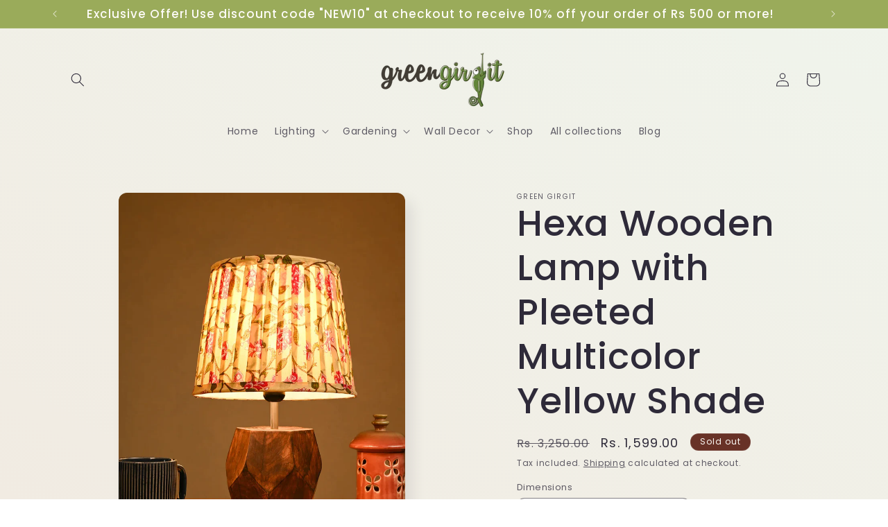

--- FILE ---
content_type: text/html; charset=utf-8
request_url: https://greengirgit.com/products/hexa-wooden-lamp-with-pleeted-multicolor-yellow-shade
body_size: 28885
content:
<!doctype html>
<html class="no-js" lang="en">
  <head>
    <script>
      window.dataLayer = window.dataLayer || []; 
    </script>
    <!-- Google Tag Manager -->
<script>(function(w,d,s,l,i){w[l]=w[l]||[];w[l].push({'gtm.start':
new Date().getTime(),event:'gtm.js'});var f=d.getElementsByTagName(s)[0],
j=d.createElement(s),dl=l!='dataLayer'?'&l='+l:'';j.async=true;j.src=
'https://www.googletagmanager.com/gtm.js?id='+i+dl;f.parentNode.insertBefore(j,f);
})(window,document,'script','dataLayer','GTM-58WGPTTJ');</script>
<!-- End Google Tag Manager -->
    <!-- Google tag (gtag.js) -->
<script async src="https://www.googletagmanager.com/gtag/js?id=G-ZW76ZZHRSC"></script>
    <meta name="p:domain_verify" content="7eaf6b0ef02e3dad4cc2c16e8573a9fa"/>
<script>
  window.dataLayer = window.dataLayer || [];
  function gtag(){dataLayer.push(arguments);}
  gtag('js', new Date());

  gtag('config', 'G-ZW76ZZHRSC');
</script>
    <meta name="google-site-verification" content="MSiXse3I2ZXm0QWM6IbF5YI34RkU2uS23A3W1ADhns8" />
    <meta name="google-site-verification" content="MSiXse3I2ZXm0QWM6IbF5YI34RkU2uS23A3W1ADhns8" />
    <meta charset="utf-8">
    <meta http-equiv="X-UA-Compatible" content="IE=edge">
    <meta name="viewport" content="width=device-width,initial-scale=1">
    <meta name="theme-color" content="">
    <link rel="canonical" href="https://greengirgit.com/products/hexa-wooden-lamp-with-pleeted-multicolor-yellow-shade"><link rel="icon" type="image/png" href="//greengirgit.com/cdn/shop/files/GG_logo_9e38c5f2-dd85-4446-a3f3-f57ba15c74e8.png?crop=center&height=32&v=1711363923&width=32"><link rel="preconnect" href="https://fonts.shopifycdn.com" crossorigin><title>
      Shop Hexa Wooden Lamp with Multicolor Yellow Shade on Green Girgit
</title>

    
      <meta name="description" content="Shop the stylish Hexa Wooden Lamp with a pleated multicolor yellow shade by Green Girgit. Elevate your space with this unique and eye-catching design.">
    

    

<meta property="og:site_name" content="Green Girgit">
<meta property="og:url" content="https://greengirgit.com/products/hexa-wooden-lamp-with-pleeted-multicolor-yellow-shade">
<meta property="og:title" content="Shop Hexa Wooden Lamp with Multicolor Yellow Shade on Green Girgit">
<meta property="og:type" content="product">
<meta property="og:description" content="Shop the stylish Hexa Wooden Lamp with a pleated multicolor yellow shade by Green Girgit. Elevate your space with this unique and eye-catching design."><meta property="og:image" content="http://greengirgit.com/cdn/shop/products/WHEXA_PLTYELLOW_1_c92f3e38-d895-4c91-bac7-ab546d77a47a.webp?v=1708780238">
  <meta property="og:image:secure_url" content="https://greengirgit.com/cdn/shop/products/WHEXA_PLTYELLOW_1_c92f3e38-d895-4c91-bac7-ab546d77a47a.webp?v=1708780238">
  <meta property="og:image:width" content="1080">
  <meta property="og:image:height" content="1440"><meta property="og:price:amount" content="1,599.00">
  <meta property="og:price:currency" content="INR"><meta name="twitter:card" content="summary_large_image">
<meta name="twitter:title" content="Shop Hexa Wooden Lamp with Multicolor Yellow Shade on Green Girgit">
<meta name="twitter:description" content="Shop the stylish Hexa Wooden Lamp with a pleated multicolor yellow shade by Green Girgit. Elevate your space with this unique and eye-catching design.">


    <script src="//greengirgit.com/cdn/shop/t/5/assets/constants.js?v=58251544750838685771706435846" defer="defer"></script>
    <script src="//greengirgit.com/cdn/shop/t/5/assets/pubsub.js?v=158357773527763999511706435847" defer="defer"></script>
    <script src="//greengirgit.com/cdn/shop/t/5/assets/global.js?v=113367515774722599301706435846" defer="defer"></script><script src="//greengirgit.com/cdn/shop/t/5/assets/animations.js?v=88693664871331136111706435845" defer="defer"></script><script>window.performance && window.performance.mark && window.performance.mark('shopify.content_for_header.start');</script><meta id="shopify-digital-wallet" name="shopify-digital-wallet" content="/67715629283/digital_wallets/dialog">
<link rel="alternate" type="application/json+oembed" href="https://greengirgit.com/products/hexa-wooden-lamp-with-pleeted-multicolor-yellow-shade.oembed">
<script async="async" src="/checkouts/internal/preloads.js?locale=en-IN"></script>
<script id="shopify-features" type="application/json">{"accessToken":"3925442ca09e3949e7d86878e925df3f","betas":["rich-media-storefront-analytics"],"domain":"greengirgit.com","predictiveSearch":true,"shopId":67715629283,"locale":"en"}</script>
<script>var Shopify = Shopify || {};
Shopify.shop = "afb3a7-3.myshopify.com";
Shopify.locale = "en";
Shopify.currency = {"active":"INR","rate":"1.0"};
Shopify.country = "IN";
Shopify.theme = {"name":"Sense - Green Girgit","id":138522722531,"schema_name":"Sense","schema_version":"12.0.0","theme_store_id":1356,"role":"main"};
Shopify.theme.handle = "null";
Shopify.theme.style = {"id":null,"handle":null};
Shopify.cdnHost = "greengirgit.com/cdn";
Shopify.routes = Shopify.routes || {};
Shopify.routes.root = "/";</script>
<script type="module">!function(o){(o.Shopify=o.Shopify||{}).modules=!0}(window);</script>
<script>!function(o){function n(){var o=[];function n(){o.push(Array.prototype.slice.apply(arguments))}return n.q=o,n}var t=o.Shopify=o.Shopify||{};t.loadFeatures=n(),t.autoloadFeatures=n()}(window);</script>
<script id="shop-js-analytics" type="application/json">{"pageType":"product"}</script>
<script defer="defer" async type="module" src="//greengirgit.com/cdn/shopifycloud/shop-js/modules/v2/client.init-shop-cart-sync_C5BV16lS.en.esm.js"></script>
<script defer="defer" async type="module" src="//greengirgit.com/cdn/shopifycloud/shop-js/modules/v2/chunk.common_CygWptCX.esm.js"></script>
<script type="module">
  await import("//greengirgit.com/cdn/shopifycloud/shop-js/modules/v2/client.init-shop-cart-sync_C5BV16lS.en.esm.js");
await import("//greengirgit.com/cdn/shopifycloud/shop-js/modules/v2/chunk.common_CygWptCX.esm.js");

  window.Shopify.SignInWithShop?.initShopCartSync?.({"fedCMEnabled":true,"windoidEnabled":true});

</script>
<script>(function() {
  var isLoaded = false;
  function asyncLoad() {
    if (isLoaded) return;
    isLoaded = true;
    var urls = ["https:\/\/sr-cdn.shiprocket.in\/sr-promise\/static\/uc.js?channel_id=4\u0026sr_company_id=5786611\u0026shop=afb3a7-3.myshopify.com"];
    for (var i = 0; i < urls.length; i++) {
      var s = document.createElement('script');
      s.type = 'text/javascript';
      s.async = true;
      s.src = urls[i];
      var x = document.getElementsByTagName('script')[0];
      x.parentNode.insertBefore(s, x);
    }
  };
  if(window.attachEvent) {
    window.attachEvent('onload', asyncLoad);
  } else {
    window.addEventListener('load', asyncLoad, false);
  }
})();</script>
<script id="__st">var __st={"a":67715629283,"offset":19800,"reqid":"c29dab57-100c-49a7-95cd-cf157ee0a33d-1768658984","pageurl":"greengirgit.com\/products\/hexa-wooden-lamp-with-pleeted-multicolor-yellow-shade","u":"85a59e6250fe","p":"product","rtyp":"product","rid":8300958417123};</script>
<script>window.ShopifyPaypalV4VisibilityTracking = true;</script>
<script id="captcha-bootstrap">!function(){'use strict';const t='contact',e='account',n='new_comment',o=[[t,t],['blogs',n],['comments',n],[t,'customer']],c=[[e,'customer_login'],[e,'guest_login'],[e,'recover_customer_password'],[e,'create_customer']],r=t=>t.map((([t,e])=>`form[action*='/${t}']:not([data-nocaptcha='true']) input[name='form_type'][value='${e}']`)).join(','),a=t=>()=>t?[...document.querySelectorAll(t)].map((t=>t.form)):[];function s(){const t=[...o],e=r(t);return a(e)}const i='password',u='form_key',d=['recaptcha-v3-token','g-recaptcha-response','h-captcha-response',i],f=()=>{try{return window.sessionStorage}catch{return}},m='__shopify_v',_=t=>t.elements[u];function p(t,e,n=!1){try{const o=window.sessionStorage,c=JSON.parse(o.getItem(e)),{data:r}=function(t){const{data:e,action:n}=t;return t[m]||n?{data:e,action:n}:{data:t,action:n}}(c);for(const[e,n]of Object.entries(r))t.elements[e]&&(t.elements[e].value=n);n&&o.removeItem(e)}catch(o){console.error('form repopulation failed',{error:o})}}const l='form_type',E='cptcha';function T(t){t.dataset[E]=!0}const w=window,h=w.document,L='Shopify',v='ce_forms',y='captcha';let A=!1;((t,e)=>{const n=(g='f06e6c50-85a8-45c8-87d0-21a2b65856fe',I='https://cdn.shopify.com/shopifycloud/storefront-forms-hcaptcha/ce_storefront_forms_captcha_hcaptcha.v1.5.2.iife.js',D={infoText:'Protected by hCaptcha',privacyText:'Privacy',termsText:'Terms'},(t,e,n)=>{const o=w[L][v],c=o.bindForm;if(c)return c(t,g,e,D).then(n);var r;o.q.push([[t,g,e,D],n]),r=I,A||(h.body.append(Object.assign(h.createElement('script'),{id:'captcha-provider',async:!0,src:r})),A=!0)});var g,I,D;w[L]=w[L]||{},w[L][v]=w[L][v]||{},w[L][v].q=[],w[L][y]=w[L][y]||{},w[L][y].protect=function(t,e){n(t,void 0,e),T(t)},Object.freeze(w[L][y]),function(t,e,n,w,h,L){const[v,y,A,g]=function(t,e,n){const i=e?o:[],u=t?c:[],d=[...i,...u],f=r(d),m=r(i),_=r(d.filter((([t,e])=>n.includes(e))));return[a(f),a(m),a(_),s()]}(w,h,L),I=t=>{const e=t.target;return e instanceof HTMLFormElement?e:e&&e.form},D=t=>v().includes(t);t.addEventListener('submit',(t=>{const e=I(t);if(!e)return;const n=D(e)&&!e.dataset.hcaptchaBound&&!e.dataset.recaptchaBound,o=_(e),c=g().includes(e)&&(!o||!o.value);(n||c)&&t.preventDefault(),c&&!n&&(function(t){try{if(!f())return;!function(t){const e=f();if(!e)return;const n=_(t);if(!n)return;const o=n.value;o&&e.removeItem(o)}(t);const e=Array.from(Array(32),(()=>Math.random().toString(36)[2])).join('');!function(t,e){_(t)||t.append(Object.assign(document.createElement('input'),{type:'hidden',name:u})),t.elements[u].value=e}(t,e),function(t,e){const n=f();if(!n)return;const o=[...t.querySelectorAll(`input[type='${i}']`)].map((({name:t})=>t)),c=[...d,...o],r={};for(const[a,s]of new FormData(t).entries())c.includes(a)||(r[a]=s);n.setItem(e,JSON.stringify({[m]:1,action:t.action,data:r}))}(t,e)}catch(e){console.error('failed to persist form',e)}}(e),e.submit())}));const S=(t,e)=>{t&&!t.dataset[E]&&(n(t,e.some((e=>e===t))),T(t))};for(const o of['focusin','change'])t.addEventListener(o,(t=>{const e=I(t);D(e)&&S(e,y())}));const B=e.get('form_key'),M=e.get(l),P=B&&M;t.addEventListener('DOMContentLoaded',(()=>{const t=y();if(P)for(const e of t)e.elements[l].value===M&&p(e,B);[...new Set([...A(),...v().filter((t=>'true'===t.dataset.shopifyCaptcha))])].forEach((e=>S(e,t)))}))}(h,new URLSearchParams(w.location.search),n,t,e,['guest_login'])})(!0,!0)}();</script>
<script integrity="sha256-4kQ18oKyAcykRKYeNunJcIwy7WH5gtpwJnB7kiuLZ1E=" data-source-attribution="shopify.loadfeatures" defer="defer" src="//greengirgit.com/cdn/shopifycloud/storefront/assets/storefront/load_feature-a0a9edcb.js" crossorigin="anonymous"></script>
<script data-source-attribution="shopify.dynamic_checkout.dynamic.init">var Shopify=Shopify||{};Shopify.PaymentButton=Shopify.PaymentButton||{isStorefrontPortableWallets:!0,init:function(){window.Shopify.PaymentButton.init=function(){};var t=document.createElement("script");t.src="https://greengirgit.com/cdn/shopifycloud/portable-wallets/latest/portable-wallets.en.js",t.type="module",document.head.appendChild(t)}};
</script>
<script data-source-attribution="shopify.dynamic_checkout.buyer_consent">
  function portableWalletsHideBuyerConsent(e){var t=document.getElementById("shopify-buyer-consent"),n=document.getElementById("shopify-subscription-policy-button");t&&n&&(t.classList.add("hidden"),t.setAttribute("aria-hidden","true"),n.removeEventListener("click",e))}function portableWalletsShowBuyerConsent(e){var t=document.getElementById("shopify-buyer-consent"),n=document.getElementById("shopify-subscription-policy-button");t&&n&&(t.classList.remove("hidden"),t.removeAttribute("aria-hidden"),n.addEventListener("click",e))}window.Shopify?.PaymentButton&&(window.Shopify.PaymentButton.hideBuyerConsent=portableWalletsHideBuyerConsent,window.Shopify.PaymentButton.showBuyerConsent=portableWalletsShowBuyerConsent);
</script>
<script>
  function portableWalletsCleanup(e){e&&e.src&&console.error("Failed to load portable wallets script "+e.src);var t=document.querySelectorAll("shopify-accelerated-checkout .shopify-payment-button__skeleton, shopify-accelerated-checkout-cart .wallet-cart-button__skeleton"),e=document.getElementById("shopify-buyer-consent");for(let e=0;e<t.length;e++)t[e].remove();e&&e.remove()}function portableWalletsNotLoadedAsModule(e){e instanceof ErrorEvent&&"string"==typeof e.message&&e.message.includes("import.meta")&&"string"==typeof e.filename&&e.filename.includes("portable-wallets")&&(window.removeEventListener("error",portableWalletsNotLoadedAsModule),window.Shopify.PaymentButton.failedToLoad=e,"loading"===document.readyState?document.addEventListener("DOMContentLoaded",window.Shopify.PaymentButton.init):window.Shopify.PaymentButton.init())}window.addEventListener("error",portableWalletsNotLoadedAsModule);
</script>

<script type="module" src="https://greengirgit.com/cdn/shopifycloud/portable-wallets/latest/portable-wallets.en.js" onError="portableWalletsCleanup(this)" crossorigin="anonymous"></script>
<script nomodule>
  document.addEventListener("DOMContentLoaded", portableWalletsCleanup);
</script>

<link id="shopify-accelerated-checkout-styles" rel="stylesheet" media="screen" href="https://greengirgit.com/cdn/shopifycloud/portable-wallets/latest/accelerated-checkout-backwards-compat.css" crossorigin="anonymous">
<style id="shopify-accelerated-checkout-cart">
        #shopify-buyer-consent {
  margin-top: 1em;
  display: inline-block;
  width: 100%;
}

#shopify-buyer-consent.hidden {
  display: none;
}

#shopify-subscription-policy-button {
  background: none;
  border: none;
  padding: 0;
  text-decoration: underline;
  font-size: inherit;
  cursor: pointer;
}

#shopify-subscription-policy-button::before {
  box-shadow: none;
}

      </style>
<script id="sections-script" data-sections="header" defer="defer" src="//greengirgit.com/cdn/shop/t/5/compiled_assets/scripts.js?v=421"></script>
<script>window.performance && window.performance.mark && window.performance.mark('shopify.content_for_header.end');</script>


    <style data-shopify>
      @font-face {
  font-family: Poppins;
  font-weight: 400;
  font-style: normal;
  font-display: swap;
  src: url("//greengirgit.com/cdn/fonts/poppins/poppins_n4.0ba78fa5af9b0e1a374041b3ceaadf0a43b41362.woff2") format("woff2"),
       url("//greengirgit.com/cdn/fonts/poppins/poppins_n4.214741a72ff2596839fc9760ee7a770386cf16ca.woff") format("woff");
}

      @font-face {
  font-family: Poppins;
  font-weight: 700;
  font-style: normal;
  font-display: swap;
  src: url("//greengirgit.com/cdn/fonts/poppins/poppins_n7.56758dcf284489feb014a026f3727f2f20a54626.woff2") format("woff2"),
       url("//greengirgit.com/cdn/fonts/poppins/poppins_n7.f34f55d9b3d3205d2cd6f64955ff4b36f0cfd8da.woff") format("woff");
}

      @font-face {
  font-family: Poppins;
  font-weight: 400;
  font-style: italic;
  font-display: swap;
  src: url("//greengirgit.com/cdn/fonts/poppins/poppins_i4.846ad1e22474f856bd6b81ba4585a60799a9f5d2.woff2") format("woff2"),
       url("//greengirgit.com/cdn/fonts/poppins/poppins_i4.56b43284e8b52fc64c1fd271f289a39e8477e9ec.woff") format("woff");
}

      @font-face {
  font-family: Poppins;
  font-weight: 700;
  font-style: italic;
  font-display: swap;
  src: url("//greengirgit.com/cdn/fonts/poppins/poppins_i7.42fd71da11e9d101e1e6c7932199f925f9eea42d.woff2") format("woff2"),
       url("//greengirgit.com/cdn/fonts/poppins/poppins_i7.ec8499dbd7616004e21155106d13837fff4cf556.woff") format("woff");
}

      @font-face {
  font-family: Poppins;
  font-weight: 500;
  font-style: normal;
  font-display: swap;
  src: url("//greengirgit.com/cdn/fonts/poppins/poppins_n5.ad5b4b72b59a00358afc706450c864c3c8323842.woff2") format("woff2"),
       url("//greengirgit.com/cdn/fonts/poppins/poppins_n5.33757fdf985af2d24b32fcd84c9a09224d4b2c39.woff") format("woff");
}


      
        :root,
        .color-background-1 {
          --color-background: 255,255,255;
        
          --gradient-background: linear-gradient(210deg, rgba(240, 244, 236, 1), rgba(241, 235, 226, 1) 100%);
        

        

        --color-foreground: 46,42,57;
        --color-background-contrast: 191,191,191;
        --color-shadow: 46,42,57;
        --color-button: 155,4,111;
        --color-button-text: 253,251,247;
        --color-secondary-button: 255,255,255;
        --color-secondary-button-text: ,,;
        --color-link: ,,;
        --color-badge-foreground: 46,42,57;
        --color-badge-background: 255,255,255;
        --color-badge-border: 46,42,57;
        --payment-terms-background-color: rgb(255 255 255);
      }
      
        
        .color-background-2 {
          --color-background: 66,129,174;
        
          --gradient-background: radial-gradient(rgba(255, 229, 229, 1), rgba(255, 224, 218, 1) 69%, rgba(215, 255, 137, 1) 100%);
        

        

        --color-foreground: 46,42,57;
        --color-background-contrast: 31,60,82;
        --color-shadow: 46,42,57;
        --color-button: 46,42,57;
        --color-button-text: 137,153,76;
        --color-secondary-button: 66,129,174;
        --color-secondary-button-text: 46,42,57;
        --color-link: 46,42,57;
        --color-badge-foreground: 46,42,57;
        --color-badge-background: 66,129,174;
        --color-badge-border: 46,42,57;
        --payment-terms-background-color: rgb(66 129 174);
      }
      
        
        .color-inverse {
          --color-background: 104,50,39;
        
          --gradient-background: #683227;
        

        

        --color-foreground: 253,251,247;
        --color-background-contrast: 123,59,46;
        --color-shadow: 46,42,57;
        --color-button: 253,251,247;
        --color-button-text: 46,42,57;
        --color-secondary-button: 104,50,39;
        --color-secondary-button-text: 253,251,247;
        --color-link: 253,251,247;
        --color-badge-foreground: 253,251,247;
        --color-badge-background: 104,50,39;
        --color-badge-border: 253,251,247;
        --payment-terms-background-color: rgb(104 50 39);
      }
      
        
        .color-accent-1 {
          --color-background: 154,171,90;
        
          --gradient-background: #9aab5a;
        

        

        --color-foreground: 253,251,247;
        --color-background-contrast: 79,88,45;
        --color-shadow: ,,;
        --color-button: 253,251,247;
        --color-button-text: 118,34,93;
        --color-secondary-button: 154,171,90;
        --color-secondary-button-text: 253,251,247;
        --color-link: 253,251,247;
        --color-badge-foreground: 253,251,247;
        --color-badge-background: 154,171,90;
        --color-badge-border: 253,251,247;
        --payment-terms-background-color: rgb(154 171 90);
      }
      
        
        .color-accent-2 {
          --color-background: 244,205,62;
        
          --gradient-background: #f4cd3e;
        

        

        --color-foreground: 253,251,247;
        --color-background-contrast: 169,135,10;
        --color-shadow: 46,42,57;
        --color-button: 253,251,247;
        --color-button-text: 94,54,83;
        --color-secondary-button: 244,205,62;
        --color-secondary-button-text: 253,251,247;
        --color-link: 253,251,247;
        --color-badge-foreground: 253,251,247;
        --color-badge-background: 244,205,62;
        --color-badge-border: 253,251,247;
        --payment-terms-background-color: rgb(244 205 62);
      }
      

      body, .color-background-1, .color-background-2, .color-inverse, .color-accent-1, .color-accent-2 {
        color: rgba(var(--color-foreground), 0.75);
        background-color: rgb(var(--color-background));
      }

      :root {
        --font-body-family: Poppins, sans-serif;
        --font-body-style: normal;
        --font-body-weight: 400;
        --font-body-weight-bold: 700;

        --font-heading-family: Poppins, sans-serif;
        --font-heading-style: normal;
        --font-heading-weight: 500;

        --font-body-scale: 1.0;
        --font-heading-scale: 1.3;

        --media-padding: px;
        --media-border-opacity: 0.1;
        --media-border-width: 0px;
        --media-radius: 12px;
        --media-shadow-opacity: 0.1;
        --media-shadow-horizontal-offset: 10px;
        --media-shadow-vertical-offset: 12px;
        --media-shadow-blur-radius: 20px;
        --media-shadow-visible: 1;

        --page-width: 120rem;
        --page-width-margin: 0rem;

        --product-card-image-padding: 0.0rem;
        --product-card-corner-radius: 1.2rem;
        --product-card-text-alignment: center;
        --product-card-border-width: 0.0rem;
        --product-card-border-opacity: 0.1;
        --product-card-shadow-opacity: 0.05;
        --product-card-shadow-visible: 1;
        --product-card-shadow-horizontal-offset: 1.0rem;
        --product-card-shadow-vertical-offset: 1.0rem;
        --product-card-shadow-blur-radius: 3.5rem;

        --collection-card-image-padding: 0.0rem;
        --collection-card-corner-radius: 1.2rem;
        --collection-card-text-alignment: center;
        --collection-card-border-width: 0.0rem;
        --collection-card-border-opacity: 0.1;
        --collection-card-shadow-opacity: 0.05;
        --collection-card-shadow-visible: 1;
        --collection-card-shadow-horizontal-offset: 1.0rem;
        --collection-card-shadow-vertical-offset: 1.0rem;
        --collection-card-shadow-blur-radius: 3.5rem;

        --blog-card-image-padding: 0.0rem;
        --blog-card-corner-radius: 1.2rem;
        --blog-card-text-alignment: center;
        --blog-card-border-width: 0.0rem;
        --blog-card-border-opacity: 0.1;
        --blog-card-shadow-opacity: 0.05;
        --blog-card-shadow-visible: 1;
        --blog-card-shadow-horizontal-offset: 1.0rem;
        --blog-card-shadow-vertical-offset: 1.0rem;
        --blog-card-shadow-blur-radius: 3.5rem;

        --badge-corner-radius: 2.0rem;

        --popup-border-width: 1px;
        --popup-border-opacity: 0.1;
        --popup-corner-radius: 22px;
        --popup-shadow-opacity: 0.1;
        --popup-shadow-horizontal-offset: 10px;
        --popup-shadow-vertical-offset: 12px;
        --popup-shadow-blur-radius: 20px;

        --drawer-border-width: 1px;
        --drawer-border-opacity: 0.1;
        --drawer-shadow-opacity: 0.0;
        --drawer-shadow-horizontal-offset: 0px;
        --drawer-shadow-vertical-offset: 4px;
        --drawer-shadow-blur-radius: 5px;

        --spacing-sections-desktop: 36px;
        --spacing-sections-mobile: 25px;

        --grid-desktop-vertical-spacing: 40px;
        --grid-desktop-horizontal-spacing: 40px;
        --grid-mobile-vertical-spacing: 20px;
        --grid-mobile-horizontal-spacing: 20px;

        --text-boxes-border-opacity: 0.1;
        --text-boxes-border-width: 0px;
        --text-boxes-radius: 24px;
        --text-boxes-shadow-opacity: 0.0;
        --text-boxes-shadow-visible: 0;
        --text-boxes-shadow-horizontal-offset: 10px;
        --text-boxes-shadow-vertical-offset: 12px;
        --text-boxes-shadow-blur-radius: 20px;

        --buttons-radius: 10px;
        --buttons-radius-outset: 11px;
        --buttons-border-width: 1px;
        --buttons-border-opacity: 0.55;
        --buttons-shadow-opacity: 0.0;
        --buttons-shadow-visible: 0;
        --buttons-shadow-horizontal-offset: 0px;
        --buttons-shadow-vertical-offset: 4px;
        --buttons-shadow-blur-radius: 5px;
        --buttons-border-offset: 0.3px;

        --inputs-radius: 10px;
        --inputs-border-width: 1px;
        --inputs-border-opacity: 0.55;
        --inputs-shadow-opacity: 0.0;
        --inputs-shadow-horizontal-offset: 0px;
        --inputs-margin-offset: 0px;
        --inputs-shadow-vertical-offset: 4px;
        --inputs-shadow-blur-radius: 5px;
        --inputs-radius-outset: 11px;

        --variant-pills-radius: 10px;
        --variant-pills-border-width: 0px;
        --variant-pills-border-opacity: 0.1;
        --variant-pills-shadow-opacity: 0.0;
        --variant-pills-shadow-horizontal-offset: 0px;
        --variant-pills-shadow-vertical-offset: 4px;
        --variant-pills-shadow-blur-radius: 5px;
      }

      *,
      *::before,
      *::after {
        box-sizing: inherit;
      }

      html {
        box-sizing: border-box;
        font-size: calc(var(--font-body-scale) * 62.5%);
        height: 100%;
      }

      body {
        display: grid;
        grid-template-rows: auto auto 1fr auto;
        grid-template-columns: 100%;
        min-height: 100%;
        margin: 0;
        font-size: 1.5rem;
        letter-spacing: 0.06rem;
        line-height: calc(1 + 0.8 / var(--font-body-scale));
        font-family: var(--font-body-family);
        font-style: var(--font-body-style);
        font-weight: var(--font-body-weight);
      }

      @media screen and (min-width: 750px) {
        body {
          font-size: 1.6rem;
        }
      }
    </style>

    <link href="//greengirgit.com/cdn/shop/t/5/assets/base.css?v=45287664724092891411708769195" rel="stylesheet" type="text/css" media="all" />
<link rel="preload" as="font" href="//greengirgit.com/cdn/fonts/poppins/poppins_n4.0ba78fa5af9b0e1a374041b3ceaadf0a43b41362.woff2" type="font/woff2" crossorigin><link rel="preload" as="font" href="//greengirgit.com/cdn/fonts/poppins/poppins_n5.ad5b4b72b59a00358afc706450c864c3c8323842.woff2" type="font/woff2" crossorigin><link
        rel="stylesheet"
        href="//greengirgit.com/cdn/shop/t/5/assets/component-predictive-search.css?v=118923337488134913561706435846"
        media="print"
        onload="this.media='all'"
      ><script>
      document.documentElement.className = document.documentElement.className.replace('no-js', 'js');
      if (Shopify.designMode) {
        document.documentElement.classList.add('shopify-design-mode');
      }
    </script>
  <link href="https://monorail-edge.shopifysvc.com" rel="dns-prefetch">
<script>(function(){if ("sendBeacon" in navigator && "performance" in window) {try {var session_token_from_headers = performance.getEntriesByType('navigation')[0].serverTiming.find(x => x.name == '_s').description;} catch {var session_token_from_headers = undefined;}var session_cookie_matches = document.cookie.match(/_shopify_s=([^;]*)/);var session_token_from_cookie = session_cookie_matches && session_cookie_matches.length === 2 ? session_cookie_matches[1] : "";var session_token = session_token_from_headers || session_token_from_cookie || "";function handle_abandonment_event(e) {var entries = performance.getEntries().filter(function(entry) {return /monorail-edge.shopifysvc.com/.test(entry.name);});if (!window.abandonment_tracked && entries.length === 0) {window.abandonment_tracked = true;var currentMs = Date.now();var navigation_start = performance.timing.navigationStart;var payload = {shop_id: 67715629283,url: window.location.href,navigation_start,duration: currentMs - navigation_start,session_token,page_type: "product"};window.navigator.sendBeacon("https://monorail-edge.shopifysvc.com/v1/produce", JSON.stringify({schema_id: "online_store_buyer_site_abandonment/1.1",payload: payload,metadata: {event_created_at_ms: currentMs,event_sent_at_ms: currentMs}}));}}window.addEventListener('pagehide', handle_abandonment_event);}}());</script>
<script id="web-pixels-manager-setup">(function e(e,d,r,n,o){if(void 0===o&&(o={}),!Boolean(null===(a=null===(i=window.Shopify)||void 0===i?void 0:i.analytics)||void 0===a?void 0:a.replayQueue)){var i,a;window.Shopify=window.Shopify||{};var t=window.Shopify;t.analytics=t.analytics||{};var s=t.analytics;s.replayQueue=[],s.publish=function(e,d,r){return s.replayQueue.push([e,d,r]),!0};try{self.performance.mark("wpm:start")}catch(e){}var l=function(){var e={modern:/Edge?\/(1{2}[4-9]|1[2-9]\d|[2-9]\d{2}|\d{4,})\.\d+(\.\d+|)|Firefox\/(1{2}[4-9]|1[2-9]\d|[2-9]\d{2}|\d{4,})\.\d+(\.\d+|)|Chrom(ium|e)\/(9{2}|\d{3,})\.\d+(\.\d+|)|(Maci|X1{2}).+ Version\/(15\.\d+|(1[6-9]|[2-9]\d|\d{3,})\.\d+)([,.]\d+|)( \(\w+\)|)( Mobile\/\w+|) Safari\/|Chrome.+OPR\/(9{2}|\d{3,})\.\d+\.\d+|(CPU[ +]OS|iPhone[ +]OS|CPU[ +]iPhone|CPU IPhone OS|CPU iPad OS)[ +]+(15[._]\d+|(1[6-9]|[2-9]\d|\d{3,})[._]\d+)([._]\d+|)|Android:?[ /-](13[3-9]|1[4-9]\d|[2-9]\d{2}|\d{4,})(\.\d+|)(\.\d+|)|Android.+Firefox\/(13[5-9]|1[4-9]\d|[2-9]\d{2}|\d{4,})\.\d+(\.\d+|)|Android.+Chrom(ium|e)\/(13[3-9]|1[4-9]\d|[2-9]\d{2}|\d{4,})\.\d+(\.\d+|)|SamsungBrowser\/([2-9]\d|\d{3,})\.\d+/,legacy:/Edge?\/(1[6-9]|[2-9]\d|\d{3,})\.\d+(\.\d+|)|Firefox\/(5[4-9]|[6-9]\d|\d{3,})\.\d+(\.\d+|)|Chrom(ium|e)\/(5[1-9]|[6-9]\d|\d{3,})\.\d+(\.\d+|)([\d.]+$|.*Safari\/(?![\d.]+ Edge\/[\d.]+$))|(Maci|X1{2}).+ Version\/(10\.\d+|(1[1-9]|[2-9]\d|\d{3,})\.\d+)([,.]\d+|)( \(\w+\)|)( Mobile\/\w+|) Safari\/|Chrome.+OPR\/(3[89]|[4-9]\d|\d{3,})\.\d+\.\d+|(CPU[ +]OS|iPhone[ +]OS|CPU[ +]iPhone|CPU IPhone OS|CPU iPad OS)[ +]+(10[._]\d+|(1[1-9]|[2-9]\d|\d{3,})[._]\d+)([._]\d+|)|Android:?[ /-](13[3-9]|1[4-9]\d|[2-9]\d{2}|\d{4,})(\.\d+|)(\.\d+|)|Mobile Safari.+OPR\/([89]\d|\d{3,})\.\d+\.\d+|Android.+Firefox\/(13[5-9]|1[4-9]\d|[2-9]\d{2}|\d{4,})\.\d+(\.\d+|)|Android.+Chrom(ium|e)\/(13[3-9]|1[4-9]\d|[2-9]\d{2}|\d{4,})\.\d+(\.\d+|)|Android.+(UC? ?Browser|UCWEB|U3)[ /]?(15\.([5-9]|\d{2,})|(1[6-9]|[2-9]\d|\d{3,})\.\d+)\.\d+|SamsungBrowser\/(5\.\d+|([6-9]|\d{2,})\.\d+)|Android.+MQ{2}Browser\/(14(\.(9|\d{2,})|)|(1[5-9]|[2-9]\d|\d{3,})(\.\d+|))(\.\d+|)|K[Aa][Ii]OS\/(3\.\d+|([4-9]|\d{2,})\.\d+)(\.\d+|)/},d=e.modern,r=e.legacy,n=navigator.userAgent;return n.match(d)?"modern":n.match(r)?"legacy":"unknown"}(),u="modern"===l?"modern":"legacy",c=(null!=n?n:{modern:"",legacy:""})[u],f=function(e){return[e.baseUrl,"/wpm","/b",e.hashVersion,"modern"===e.buildTarget?"m":"l",".js"].join("")}({baseUrl:d,hashVersion:r,buildTarget:u}),m=function(e){var d=e.version,r=e.bundleTarget,n=e.surface,o=e.pageUrl,i=e.monorailEndpoint;return{emit:function(e){var a=e.status,t=e.errorMsg,s=(new Date).getTime(),l=JSON.stringify({metadata:{event_sent_at_ms:s},events:[{schema_id:"web_pixels_manager_load/3.1",payload:{version:d,bundle_target:r,page_url:o,status:a,surface:n,error_msg:t},metadata:{event_created_at_ms:s}}]});if(!i)return console&&console.warn&&console.warn("[Web Pixels Manager] No Monorail endpoint provided, skipping logging."),!1;try{return self.navigator.sendBeacon.bind(self.navigator)(i,l)}catch(e){}var u=new XMLHttpRequest;try{return u.open("POST",i,!0),u.setRequestHeader("Content-Type","text/plain"),u.send(l),!0}catch(e){return console&&console.warn&&console.warn("[Web Pixels Manager] Got an unhandled error while logging to Monorail."),!1}}}}({version:r,bundleTarget:l,surface:e.surface,pageUrl:self.location.href,monorailEndpoint:e.monorailEndpoint});try{o.browserTarget=l,function(e){var d=e.src,r=e.async,n=void 0===r||r,o=e.onload,i=e.onerror,a=e.sri,t=e.scriptDataAttributes,s=void 0===t?{}:t,l=document.createElement("script"),u=document.querySelector("head"),c=document.querySelector("body");if(l.async=n,l.src=d,a&&(l.integrity=a,l.crossOrigin="anonymous"),s)for(var f in s)if(Object.prototype.hasOwnProperty.call(s,f))try{l.dataset[f]=s[f]}catch(e){}if(o&&l.addEventListener("load",o),i&&l.addEventListener("error",i),u)u.appendChild(l);else{if(!c)throw new Error("Did not find a head or body element to append the script");c.appendChild(l)}}({src:f,async:!0,onload:function(){if(!function(){var e,d;return Boolean(null===(d=null===(e=window.Shopify)||void 0===e?void 0:e.analytics)||void 0===d?void 0:d.initialized)}()){var d=window.webPixelsManager.init(e)||void 0;if(d){var r=window.Shopify.analytics;r.replayQueue.forEach((function(e){var r=e[0],n=e[1],o=e[2];d.publishCustomEvent(r,n,o)})),r.replayQueue=[],r.publish=d.publishCustomEvent,r.visitor=d.visitor,r.initialized=!0}}},onerror:function(){return m.emit({status:"failed",errorMsg:"".concat(f," has failed to load")})},sri:function(e){var d=/^sha384-[A-Za-z0-9+/=]+$/;return"string"==typeof e&&d.test(e)}(c)?c:"",scriptDataAttributes:o}),m.emit({status:"loading"})}catch(e){m.emit({status:"failed",errorMsg:(null==e?void 0:e.message)||"Unknown error"})}}})({shopId: 67715629283,storefrontBaseUrl: "https://greengirgit.com",extensionsBaseUrl: "https://extensions.shopifycdn.com/cdn/shopifycloud/web-pixels-manager",monorailEndpoint: "https://monorail-edge.shopifysvc.com/unstable/produce_batch",surface: "storefront-renderer",enabledBetaFlags: ["2dca8a86"],webPixelsConfigList: [{"id":"434438371","configuration":"{\"config\":\"{\\\"pixel_id\\\":\\\"G-ZW76ZZHRSC\\\",\\\"gtag_events\\\":[{\\\"type\\\":\\\"begin_checkout\\\",\\\"action_label\\\":[\\\"G-ZW76ZZHRSC\\\",\\\"AW-16553236933\\\/wambCJPqtrYZEMWzmdU9\\\"]},{\\\"type\\\":\\\"search\\\",\\\"action_label\\\":[\\\"G-ZW76ZZHRSC\\\",\\\"AW-16553236933\\\/VRGBCI3qtrYZEMWzmdU9\\\"]},{\\\"type\\\":\\\"view_item\\\",\\\"action_label\\\":[\\\"G-ZW76ZZHRSC\\\",\\\"AW-16553236933\\\/G5eACIrqtrYZEMWzmdU9\\\"]},{\\\"type\\\":\\\"purchase\\\",\\\"action_label\\\":[\\\"G-ZW76ZZHRSC\\\",\\\"AW-16553236933\\\/idk9CITqtrYZEMWzmdU9\\\"]},{\\\"type\\\":\\\"page_view\\\",\\\"action_label\\\":[\\\"G-ZW76ZZHRSC\\\",\\\"AW-16553236933\\\/w7x1CIfqtrYZEMWzmdU9\\\"]},{\\\"type\\\":\\\"add_payment_info\\\",\\\"action_label\\\":[\\\"G-ZW76ZZHRSC\\\",\\\"AW-16553236933\\\/3LfPCJbqtrYZEMWzmdU9\\\"]},{\\\"type\\\":\\\"add_to_cart\\\",\\\"action_label\\\":[\\\"G-ZW76ZZHRSC\\\",\\\"AW-16553236933\\\/Ic6RCJDqtrYZEMWzmdU9\\\"]}],\\\"enable_monitoring_mode\\\":false}\"}","eventPayloadVersion":"v1","runtimeContext":"OPEN","scriptVersion":"b2a88bafab3e21179ed38636efcd8a93","type":"APP","apiClientId":1780363,"privacyPurposes":[],"dataSharingAdjustments":{"protectedCustomerApprovalScopes":["read_customer_address","read_customer_email","read_customer_name","read_customer_personal_data","read_customer_phone"]}},{"id":"shopify-app-pixel","configuration":"{}","eventPayloadVersion":"v1","runtimeContext":"STRICT","scriptVersion":"0450","apiClientId":"shopify-pixel","type":"APP","privacyPurposes":["ANALYTICS","MARKETING"]},{"id":"shopify-custom-pixel","eventPayloadVersion":"v1","runtimeContext":"LAX","scriptVersion":"0450","apiClientId":"shopify-pixel","type":"CUSTOM","privacyPurposes":["ANALYTICS","MARKETING"]}],isMerchantRequest: false,initData: {"shop":{"name":"Green Girgit","paymentSettings":{"currencyCode":"INR"},"myshopifyDomain":"afb3a7-3.myshopify.com","countryCode":"IN","storefrontUrl":"https:\/\/greengirgit.com"},"customer":null,"cart":null,"checkout":null,"productVariants":[{"price":{"amount":1599.0,"currencyCode":"INR"},"product":{"title":"Hexa Wooden Lamp with Pleeted Multicolor Yellow Shade","vendor":"Green girgit","id":"8300958417123","untranslatedTitle":"Hexa Wooden Lamp with Pleeted Multicolor Yellow Shade","url":"\/products\/hexa-wooden-lamp-with-pleeted-multicolor-yellow-shade","type":"Table Lamp"},"id":"44407346823395","image":{"src":"\/\/greengirgit.com\/cdn\/shop\/products\/WHEXA_PLTYELLOW_1_c92f3e38-d895-4c91-bac7-ab546d77a47a.webp?v=1708780238"},"sku":"WHEXA_PLTYELLOW","title":"5''X8''X16'' \/ Cotton \/ Wood","untranslatedTitle":"5''X8''X16'' \/ Cotton \/ Wood"}],"purchasingCompany":null},},"https://greengirgit.com/cdn","fcfee988w5aeb613cpc8e4bc33m6693e112",{"modern":"","legacy":""},{"shopId":"67715629283","storefrontBaseUrl":"https:\/\/greengirgit.com","extensionBaseUrl":"https:\/\/extensions.shopifycdn.com\/cdn\/shopifycloud\/web-pixels-manager","surface":"storefront-renderer","enabledBetaFlags":"[\"2dca8a86\"]","isMerchantRequest":"false","hashVersion":"fcfee988w5aeb613cpc8e4bc33m6693e112","publish":"custom","events":"[[\"page_viewed\",{}],[\"product_viewed\",{\"productVariant\":{\"price\":{\"amount\":1599.0,\"currencyCode\":\"INR\"},\"product\":{\"title\":\"Hexa Wooden Lamp with Pleeted Multicolor Yellow Shade\",\"vendor\":\"Green girgit\",\"id\":\"8300958417123\",\"untranslatedTitle\":\"Hexa Wooden Lamp with Pleeted Multicolor Yellow Shade\",\"url\":\"\/products\/hexa-wooden-lamp-with-pleeted-multicolor-yellow-shade\",\"type\":\"Table Lamp\"},\"id\":\"44407346823395\",\"image\":{\"src\":\"\/\/greengirgit.com\/cdn\/shop\/products\/WHEXA_PLTYELLOW_1_c92f3e38-d895-4c91-bac7-ab546d77a47a.webp?v=1708780238\"},\"sku\":\"WHEXA_PLTYELLOW\",\"title\":\"5''X8''X16'' \/ Cotton \/ Wood\",\"untranslatedTitle\":\"5''X8''X16'' \/ Cotton \/ Wood\"}}]]"});</script><script>
  window.ShopifyAnalytics = window.ShopifyAnalytics || {};
  window.ShopifyAnalytics.meta = window.ShopifyAnalytics.meta || {};
  window.ShopifyAnalytics.meta.currency = 'INR';
  var meta = {"product":{"id":8300958417123,"gid":"gid:\/\/shopify\/Product\/8300958417123","vendor":"Green girgit","type":"Table Lamp","handle":"hexa-wooden-lamp-with-pleeted-multicolor-yellow-shade","variants":[{"id":44407346823395,"price":159900,"name":"Hexa Wooden Lamp with Pleeted Multicolor Yellow Shade - 5''X8''X16'' \/ Cotton \/ Wood","public_title":"5''X8''X16'' \/ Cotton \/ Wood","sku":"WHEXA_PLTYELLOW"}],"remote":false},"page":{"pageType":"product","resourceType":"product","resourceId":8300958417123,"requestId":"c29dab57-100c-49a7-95cd-cf157ee0a33d-1768658984"}};
  for (var attr in meta) {
    window.ShopifyAnalytics.meta[attr] = meta[attr];
  }
</script>
<script class="analytics">
  (function () {
    var customDocumentWrite = function(content) {
      var jquery = null;

      if (window.jQuery) {
        jquery = window.jQuery;
      } else if (window.Checkout && window.Checkout.$) {
        jquery = window.Checkout.$;
      }

      if (jquery) {
        jquery('body').append(content);
      }
    };

    var hasLoggedConversion = function(token) {
      if (token) {
        return document.cookie.indexOf('loggedConversion=' + token) !== -1;
      }
      return false;
    }

    var setCookieIfConversion = function(token) {
      if (token) {
        var twoMonthsFromNow = new Date(Date.now());
        twoMonthsFromNow.setMonth(twoMonthsFromNow.getMonth() + 2);

        document.cookie = 'loggedConversion=' + token + '; expires=' + twoMonthsFromNow;
      }
    }

    var trekkie = window.ShopifyAnalytics.lib = window.trekkie = window.trekkie || [];
    if (trekkie.integrations) {
      return;
    }
    trekkie.methods = [
      'identify',
      'page',
      'ready',
      'track',
      'trackForm',
      'trackLink'
    ];
    trekkie.factory = function(method) {
      return function() {
        var args = Array.prototype.slice.call(arguments);
        args.unshift(method);
        trekkie.push(args);
        return trekkie;
      };
    };
    for (var i = 0; i < trekkie.methods.length; i++) {
      var key = trekkie.methods[i];
      trekkie[key] = trekkie.factory(key);
    }
    trekkie.load = function(config) {
      trekkie.config = config || {};
      trekkie.config.initialDocumentCookie = document.cookie;
      var first = document.getElementsByTagName('script')[0];
      var script = document.createElement('script');
      script.type = 'text/javascript';
      script.onerror = function(e) {
        var scriptFallback = document.createElement('script');
        scriptFallback.type = 'text/javascript';
        scriptFallback.onerror = function(error) {
                var Monorail = {
      produce: function produce(monorailDomain, schemaId, payload) {
        var currentMs = new Date().getTime();
        var event = {
          schema_id: schemaId,
          payload: payload,
          metadata: {
            event_created_at_ms: currentMs,
            event_sent_at_ms: currentMs
          }
        };
        return Monorail.sendRequest("https://" + monorailDomain + "/v1/produce", JSON.stringify(event));
      },
      sendRequest: function sendRequest(endpointUrl, payload) {
        // Try the sendBeacon API
        if (window && window.navigator && typeof window.navigator.sendBeacon === 'function' && typeof window.Blob === 'function' && !Monorail.isIos12()) {
          var blobData = new window.Blob([payload], {
            type: 'text/plain'
          });

          if (window.navigator.sendBeacon(endpointUrl, blobData)) {
            return true;
          } // sendBeacon was not successful

        } // XHR beacon

        var xhr = new XMLHttpRequest();

        try {
          xhr.open('POST', endpointUrl);
          xhr.setRequestHeader('Content-Type', 'text/plain');
          xhr.send(payload);
        } catch (e) {
          console.log(e);
        }

        return false;
      },
      isIos12: function isIos12() {
        return window.navigator.userAgent.lastIndexOf('iPhone; CPU iPhone OS 12_') !== -1 || window.navigator.userAgent.lastIndexOf('iPad; CPU OS 12_') !== -1;
      }
    };
    Monorail.produce('monorail-edge.shopifysvc.com',
      'trekkie_storefront_load_errors/1.1',
      {shop_id: 67715629283,
      theme_id: 138522722531,
      app_name: "storefront",
      context_url: window.location.href,
      source_url: "//greengirgit.com/cdn/s/trekkie.storefront.cd680fe47e6c39ca5d5df5f0a32d569bc48c0f27.min.js"});

        };
        scriptFallback.async = true;
        scriptFallback.src = '//greengirgit.com/cdn/s/trekkie.storefront.cd680fe47e6c39ca5d5df5f0a32d569bc48c0f27.min.js';
        first.parentNode.insertBefore(scriptFallback, first);
      };
      script.async = true;
      script.src = '//greengirgit.com/cdn/s/trekkie.storefront.cd680fe47e6c39ca5d5df5f0a32d569bc48c0f27.min.js';
      first.parentNode.insertBefore(script, first);
    };
    trekkie.load(
      {"Trekkie":{"appName":"storefront","development":false,"defaultAttributes":{"shopId":67715629283,"isMerchantRequest":null,"themeId":138522722531,"themeCityHash":"3916500476260312004","contentLanguage":"en","currency":"INR","eventMetadataId":"0862e28e-495a-4b0f-bc71-b95cfcbbded6"},"isServerSideCookieWritingEnabled":true,"monorailRegion":"shop_domain","enabledBetaFlags":["65f19447"]},"Session Attribution":{},"S2S":{"facebookCapiEnabled":false,"source":"trekkie-storefront-renderer","apiClientId":580111}}
    );

    var loaded = false;
    trekkie.ready(function() {
      if (loaded) return;
      loaded = true;

      window.ShopifyAnalytics.lib = window.trekkie;

      var originalDocumentWrite = document.write;
      document.write = customDocumentWrite;
      try { window.ShopifyAnalytics.merchantGoogleAnalytics.call(this); } catch(error) {};
      document.write = originalDocumentWrite;

      window.ShopifyAnalytics.lib.page(null,{"pageType":"product","resourceType":"product","resourceId":8300958417123,"requestId":"c29dab57-100c-49a7-95cd-cf157ee0a33d-1768658984","shopifyEmitted":true});

      var match = window.location.pathname.match(/checkouts\/(.+)\/(thank_you|post_purchase)/)
      var token = match? match[1]: undefined;
      if (!hasLoggedConversion(token)) {
        setCookieIfConversion(token);
        window.ShopifyAnalytics.lib.track("Viewed Product",{"currency":"INR","variantId":44407346823395,"productId":8300958417123,"productGid":"gid:\/\/shopify\/Product\/8300958417123","name":"Hexa Wooden Lamp with Pleeted Multicolor Yellow Shade - 5''X8''X16'' \/ Cotton \/ Wood","price":"1599.00","sku":"WHEXA_PLTYELLOW","brand":"Green girgit","variant":"5''X8''X16'' \/ Cotton \/ Wood","category":"Table Lamp","nonInteraction":true,"remote":false},undefined,undefined,{"shopifyEmitted":true});
      window.ShopifyAnalytics.lib.track("monorail:\/\/trekkie_storefront_viewed_product\/1.1",{"currency":"INR","variantId":44407346823395,"productId":8300958417123,"productGid":"gid:\/\/shopify\/Product\/8300958417123","name":"Hexa Wooden Lamp with Pleeted Multicolor Yellow Shade - 5''X8''X16'' \/ Cotton \/ Wood","price":"1599.00","sku":"WHEXA_PLTYELLOW","brand":"Green girgit","variant":"5''X8''X16'' \/ Cotton \/ Wood","category":"Table Lamp","nonInteraction":true,"remote":false,"referer":"https:\/\/greengirgit.com\/products\/hexa-wooden-lamp-with-pleeted-multicolor-yellow-shade"});
      }
    });


        var eventsListenerScript = document.createElement('script');
        eventsListenerScript.async = true;
        eventsListenerScript.src = "//greengirgit.com/cdn/shopifycloud/storefront/assets/shop_events_listener-3da45d37.js";
        document.getElementsByTagName('head')[0].appendChild(eventsListenerScript);

})();</script>
<script
  defer
  src="https://greengirgit.com/cdn/shopifycloud/perf-kit/shopify-perf-kit-3.0.4.min.js"
  data-application="storefront-renderer"
  data-shop-id="67715629283"
  data-render-region="gcp-us-central1"
  data-page-type="product"
  data-theme-instance-id="138522722531"
  data-theme-name="Sense"
  data-theme-version="12.0.0"
  data-monorail-region="shop_domain"
  data-resource-timing-sampling-rate="10"
  data-shs="true"
  data-shs-beacon="true"
  data-shs-export-with-fetch="true"
  data-shs-logs-sample-rate="1"
  data-shs-beacon-endpoint="https://greengirgit.com/api/collect"
></script>
</head>

  <body class="gradient">
    <!-- Google Tag Manager (noscript) -->
<noscript><iframe src="https://www.googletagmanager.com/ns.html?id=GTM-58WGPTTJ"
height="0" width="0" style="display:none;visibility:hidden"></iframe></noscript>
<!-- End Google Tag Manager (noscript) -->
    <a class="skip-to-content-link button visually-hidden" href="#MainContent">
      Skip to content
    </a><!-- BEGIN sections: header-group -->
<div id="shopify-section-sections--17153841791203__announcement-bar" class="shopify-section shopify-section-group-header-group announcement-bar-section"><link href="//greengirgit.com/cdn/shop/t/5/assets/component-slideshow.css?v=152399028532661998861709467129" rel="stylesheet" type="text/css" media="all" />
<link href="//greengirgit.com/cdn/shop/t/5/assets/component-slider.css?v=142503135496229589681706435846" rel="stylesheet" type="text/css" media="all" />

  <link href="//greengirgit.com/cdn/shop/t/5/assets/component-list-social.css?v=35792976012981934991706435846" rel="stylesheet" type="text/css" media="all" />


<div
  class="utility-bar color-accent-1 gradient utility-bar--bottom-border"
  
>
  <div class="page-width utility-bar__grid"><slideshow-component
        class="announcement-bar"
        role="region"
        aria-roledescription="Carousel"
        aria-label="Announcement bar"
      >
        <div class="announcement-bar-slider slider-buttons">
          <button
            type="button"
            class="slider-button slider-button--prev"
            name="previous"
            aria-label="Previous announcement"
            aria-controls="Slider-sections--17153841791203__announcement-bar"
          >
            <svg aria-hidden="true" focusable="false" class="icon icon-caret" viewBox="0 0 10 6">
  <path fill-rule="evenodd" clip-rule="evenodd" d="M9.354.646a.5.5 0 00-.708 0L5 4.293 1.354.646a.5.5 0 00-.708.708l4 4a.5.5 0 00.708 0l4-4a.5.5 0 000-.708z" fill="currentColor">
</svg>

          </button>
          <div
            class="grid grid--1-col slider slider--everywhere"
            id="Slider-sections--17153841791203__announcement-bar"
            aria-live="polite"
            aria-atomic="true"
            data-autoplay="true"
            data-speed="5"
          ><div
                class="slideshow__slide slider__slide grid__item grid--1-col"
                id="Slide-sections--17153841791203__announcement-bar-1"
                
                role="group"
                aria-roledescription="Announcement"
                aria-label="1 of 2"
                tabindex="-1"
              >
                <div
                  class="announcement-bar__announcement"
                  role="region"
                  aria-label="Announcement"
                  
                ><p class="announcement-bar__message h5">
                      <span>Exclusive Offer! Use discount code &quot;NEW10&quot; at checkout to receive 10% off your order of Rs 500 or more!</span></p></div>
              </div><div
                class="slideshow__slide slider__slide grid__item grid--1-col"
                id="Slide-sections--17153841791203__announcement-bar-2"
                
                role="group"
                aria-roledescription="Announcement"
                aria-label="2 of 2"
                tabindex="-1"
              >
                <div
                  class="announcement-bar__announcement"
                  role="region"
                  aria-label="Announcement"
                  
                ><p class="announcement-bar__message h5">
                      <span>Scratch and Get flat ₹100 assured Cashback on 1st MobiKwik UPI payment (min. Transaction of ₹899)</span></p></div>
              </div></div>
          <button
            type="button"
            class="slider-button slider-button--next"
            name="next"
            aria-label="Next announcement"
            aria-controls="Slider-sections--17153841791203__announcement-bar"
          >
            <svg aria-hidden="true" focusable="false" class="icon icon-caret" viewBox="0 0 10 6">
  <path fill-rule="evenodd" clip-rule="evenodd" d="M9.354.646a.5.5 0 00-.708 0L5 4.293 1.354.646a.5.5 0 00-.708.708l4 4a.5.5 0 00.708 0l4-4a.5.5 0 000-.708z" fill="currentColor">
</svg>

          </button>
        </div>
      </slideshow-component><div class="localization-wrapper">
</div>
  </div>
</div>


</div><div id="shopify-section-sections--17153841791203__header" class="shopify-section shopify-section-group-header-group section-header"><link rel="stylesheet" href="//greengirgit.com/cdn/shop/t/5/assets/component-list-menu.css?v=151968516119678728991706435846" media="print" onload="this.media='all'">
<link rel="stylesheet" href="//greengirgit.com/cdn/shop/t/5/assets/component-search.css?v=165164710990765432851706435846" media="print" onload="this.media='all'">
<link rel="stylesheet" href="//greengirgit.com/cdn/shop/t/5/assets/component-menu-drawer.css?v=31331429079022630271706435846" media="print" onload="this.media='all'">
<link rel="stylesheet" href="//greengirgit.com/cdn/shop/t/5/assets/component-cart-notification.css?v=54116361853792938221706435845" media="print" onload="this.media='all'">
<link rel="stylesheet" href="//greengirgit.com/cdn/shop/t/5/assets/component-cart-items.css?v=145340746371385151771706435845" media="print" onload="this.media='all'"><link rel="stylesheet" href="//greengirgit.com/cdn/shop/t/5/assets/component-price.css?v=70172745017360139101706435846" media="print" onload="this.media='all'"><noscript><link href="//greengirgit.com/cdn/shop/t/5/assets/component-list-menu.css?v=151968516119678728991706435846" rel="stylesheet" type="text/css" media="all" /></noscript>
<noscript><link href="//greengirgit.com/cdn/shop/t/5/assets/component-search.css?v=165164710990765432851706435846" rel="stylesheet" type="text/css" media="all" /></noscript>
<noscript><link href="//greengirgit.com/cdn/shop/t/5/assets/component-menu-drawer.css?v=31331429079022630271706435846" rel="stylesheet" type="text/css" media="all" /></noscript>
<noscript><link href="//greengirgit.com/cdn/shop/t/5/assets/component-cart-notification.css?v=54116361853792938221706435845" rel="stylesheet" type="text/css" media="all" /></noscript>
<noscript><link href="//greengirgit.com/cdn/shop/t/5/assets/component-cart-items.css?v=145340746371385151771706435845" rel="stylesheet" type="text/css" media="all" /></noscript>

<style>
  header-drawer {
    justify-self: start;
    margin-left: -1.2rem;
  }@media screen and (min-width: 990px) {
      header-drawer {
        display: none;
      }
    }.menu-drawer-container {
    display: flex;
  }

  .list-menu {
    list-style: none;
    padding: 0;
    margin: 0;
  }

  .list-menu--inline {
    display: inline-flex;
    flex-wrap: wrap;
  }

  summary.list-menu__item {
    padding-right: 2.7rem;
  }

  .list-menu__item {
    display: flex;
    align-items: center;
    line-height: calc(1 + 0.3 / var(--font-body-scale));
  }

  .list-menu__item--link {
    text-decoration: none;
    padding-bottom: 1rem;
    padding-top: 1rem;
    line-height: calc(1 + 0.8 / var(--font-body-scale));
  }

  @media screen and (min-width: 750px) {
    .list-menu__item--link {
      padding-bottom: 0.5rem;
      padding-top: 0.5rem;
    }
  }
</style><style data-shopify>.header {
    padding: 10px 3rem 10px 3rem;
  }

  .section-header {
    position: sticky; /* This is for fixing a Safari z-index issue. PR #2147 */
    margin-bottom: 18px;
  }

  @media screen and (min-width: 750px) {
    .section-header {
      margin-bottom: 24px;
    }
  }

  @media screen and (min-width: 990px) {
    .header {
      padding-top: 20px;
      padding-bottom: 20px;
    }
  }</style><script src="//greengirgit.com/cdn/shop/t/5/assets/details-disclosure.js?v=13653116266235556501706435846" defer="defer"></script>
<script src="//greengirgit.com/cdn/shop/t/5/assets/details-modal.js?v=25581673532751508451706435846" defer="defer"></script>
<script src="//greengirgit.com/cdn/shop/t/5/assets/cart-notification.js?v=133508293167896966491706435845" defer="defer"></script>
<script src="//greengirgit.com/cdn/shop/t/5/assets/search-form.js?v=133129549252120666541706435847" defer="defer"></script><svg xmlns="http://www.w3.org/2000/svg" class="hidden">
  <symbol id="icon-search" viewbox="0 0 18 19" fill="none">
    <path fill-rule="evenodd" clip-rule="evenodd" d="M11.03 11.68A5.784 5.784 0 112.85 3.5a5.784 5.784 0 018.18 8.18zm.26 1.12a6.78 6.78 0 11.72-.7l5.4 5.4a.5.5 0 11-.71.7l-5.41-5.4z" fill="currentColor"/>
  </symbol>

  <symbol id="icon-reset" class="icon icon-close"  fill="none" viewBox="0 0 18 18" stroke="currentColor">
    <circle r="8.5" cy="9" cx="9" stroke-opacity="0.2"/>
    <path d="M6.82972 6.82915L1.17193 1.17097" stroke-linecap="round" stroke-linejoin="round" transform="translate(5 5)"/>
    <path d="M1.22896 6.88502L6.77288 1.11523" stroke-linecap="round" stroke-linejoin="round" transform="translate(5 5)"/>
  </symbol>

  <symbol id="icon-close" class="icon icon-close" fill="none" viewBox="0 0 18 17">
    <path d="M.865 15.978a.5.5 0 00.707.707l7.433-7.431 7.579 7.282a.501.501 0 00.846-.37.5.5 0 00-.153-.351L9.712 8.546l7.417-7.416a.5.5 0 10-.707-.708L8.991 7.853 1.413.573a.5.5 0 10-.693.72l7.563 7.268-7.418 7.417z" fill="currentColor">
  </symbol>
</svg><sticky-header data-sticky-type="on-scroll-up" class="header-wrapper color-background-1 gradient"><header class="header header--top-center header--mobile-center page-width header--has-menu header--has-social header--has-account">

<header-drawer data-breakpoint="tablet">
  <details id="Details-menu-drawer-container" class="menu-drawer-container">
    <summary
      class="header__icon header__icon--menu header__icon--summary link focus-inset"
      aria-label="Menu"
    >
      <span>
        <svg
  xmlns="http://www.w3.org/2000/svg"
  aria-hidden="true"
  focusable="false"
  class="icon icon-hamburger"
  fill="none"
  viewBox="0 0 18 16"
>
  <path d="M1 .5a.5.5 0 100 1h15.71a.5.5 0 000-1H1zM.5 8a.5.5 0 01.5-.5h15.71a.5.5 0 010 1H1A.5.5 0 01.5 8zm0 7a.5.5 0 01.5-.5h15.71a.5.5 0 010 1H1a.5.5 0 01-.5-.5z" fill="currentColor">
</svg>

        <svg
  xmlns="http://www.w3.org/2000/svg"
  aria-hidden="true"
  focusable="false"
  class="icon icon-close"
  fill="none"
  viewBox="0 0 18 17"
>
  <path d="M.865 15.978a.5.5 0 00.707.707l7.433-7.431 7.579 7.282a.501.501 0 00.846-.37.5.5 0 00-.153-.351L9.712 8.546l7.417-7.416a.5.5 0 10-.707-.708L8.991 7.853 1.413.573a.5.5 0 10-.693.72l7.563 7.268-7.418 7.417z" fill="currentColor">
</svg>

      </span>
    </summary>
    <div id="menu-drawer" class="gradient menu-drawer motion-reduce color-background-1">
      <div class="menu-drawer__inner-container">
        <div class="menu-drawer__navigation-container">
          <nav class="menu-drawer__navigation">
            <ul class="menu-drawer__menu has-submenu list-menu" role="list"><li><a
                      id="HeaderDrawer-home"
                      href="/"
                      class="menu-drawer__menu-item list-menu__item link link--text focus-inset"
                      
                    >
                      Home
                    </a></li><li><details id="Details-menu-drawer-menu-item-2">
                      <summary
                        id="HeaderDrawer-lighting"
                        class="menu-drawer__menu-item list-menu__item link link--text focus-inset"
                      >
                        Lighting
                        <svg
  viewBox="0 0 14 10"
  fill="none"
  aria-hidden="true"
  focusable="false"
  class="icon icon-arrow"
  xmlns="http://www.w3.org/2000/svg"
>
  <path fill-rule="evenodd" clip-rule="evenodd" d="M8.537.808a.5.5 0 01.817-.162l4 4a.5.5 0 010 .708l-4 4a.5.5 0 11-.708-.708L11.793 5.5H1a.5.5 0 010-1h10.793L8.646 1.354a.5.5 0 01-.109-.546z" fill="currentColor">
</svg>

                        <svg aria-hidden="true" focusable="false" class="icon icon-caret" viewBox="0 0 10 6">
  <path fill-rule="evenodd" clip-rule="evenodd" d="M9.354.646a.5.5 0 00-.708 0L5 4.293 1.354.646a.5.5 0 00-.708.708l4 4a.5.5 0 00.708 0l4-4a.5.5 0 000-.708z" fill="currentColor">
</svg>

                      </summary>
                      <div
                        id="link-lighting"
                        class="menu-drawer__submenu has-submenu gradient motion-reduce"
                        tabindex="-1"
                      >
                        <div class="menu-drawer__inner-submenu">
                          <button class="menu-drawer__close-button link link--text focus-inset" aria-expanded="true">
                            <svg
  viewBox="0 0 14 10"
  fill="none"
  aria-hidden="true"
  focusable="false"
  class="icon icon-arrow"
  xmlns="http://www.w3.org/2000/svg"
>
  <path fill-rule="evenodd" clip-rule="evenodd" d="M8.537.808a.5.5 0 01.817-.162l4 4a.5.5 0 010 .708l-4 4a.5.5 0 11-.708-.708L11.793 5.5H1a.5.5 0 010-1h10.793L8.646 1.354a.5.5 0 01-.109-.546z" fill="currentColor">
</svg>

                            Lighting
                          </button>
                          <ul class="menu-drawer__menu list-menu" role="list" tabindex="-1"><li><details id="Details-menu-drawer-lighting-ceiling-lamps">
                                    <summary
                                      id="HeaderDrawer-lighting-ceiling-lamps"
                                      class="menu-drawer__menu-item link link--text list-menu__item focus-inset"
                                    >
                                      Ceiling Lamps
                                      <svg
  viewBox="0 0 14 10"
  fill="none"
  aria-hidden="true"
  focusable="false"
  class="icon icon-arrow"
  xmlns="http://www.w3.org/2000/svg"
>
  <path fill-rule="evenodd" clip-rule="evenodd" d="M8.537.808a.5.5 0 01.817-.162l4 4a.5.5 0 010 .708l-4 4a.5.5 0 11-.708-.708L11.793 5.5H1a.5.5 0 010-1h10.793L8.646 1.354a.5.5 0 01-.109-.546z" fill="currentColor">
</svg>

                                      <svg aria-hidden="true" focusable="false" class="icon icon-caret" viewBox="0 0 10 6">
  <path fill-rule="evenodd" clip-rule="evenodd" d="M9.354.646a.5.5 0 00-.708 0L5 4.293 1.354.646a.5.5 0 00-.708.708l4 4a.5.5 0 00.708 0l4-4a.5.5 0 000-.708z" fill="currentColor">
</svg>

                                    </summary>
                                    <div
                                      id="childlink-ceiling-lamps"
                                      class="menu-drawer__submenu has-submenu gradient motion-reduce"
                                    >
                                      <button
                                        class="menu-drawer__close-button link link--text focus-inset"
                                        aria-expanded="true"
                                      >
                                        <svg
  viewBox="0 0 14 10"
  fill="none"
  aria-hidden="true"
  focusable="false"
  class="icon icon-arrow"
  xmlns="http://www.w3.org/2000/svg"
>
  <path fill-rule="evenodd" clip-rule="evenodd" d="M8.537.808a.5.5 0 01.817-.162l4 4a.5.5 0 010 .708l-4 4a.5.5 0 11-.708-.708L11.793 5.5H1a.5.5 0 010-1h10.793L8.646 1.354a.5.5 0 01-.109-.546z" fill="currentColor">
</svg>

                                        Ceiling Lamps
                                      </button>
                                      <ul
                                        class="menu-drawer__menu list-menu"
                                        role="list"
                                        tabindex="-1"
                                      ><li>
                                            <a
                                              id="HeaderDrawer-lighting-ceiling-lamps-modern-ceiling-lamps"
                                              href="/collections/modern-ceiling-lamps"
                                              class="menu-drawer__menu-item link link--text list-menu__item focus-inset"
                                              
                                            >
                                              Modern Ceiling Lamps
                                            </a>
                                          </li></ul>
                                    </div>
                                  </details></li><li><details id="Details-menu-drawer-lighting-floor-lamps">
                                    <summary
                                      id="HeaderDrawer-lighting-floor-lamps"
                                      class="menu-drawer__menu-item link link--text list-menu__item focus-inset"
                                    >
                                      Floor Lamps
                                      <svg
  viewBox="0 0 14 10"
  fill="none"
  aria-hidden="true"
  focusable="false"
  class="icon icon-arrow"
  xmlns="http://www.w3.org/2000/svg"
>
  <path fill-rule="evenodd" clip-rule="evenodd" d="M8.537.808a.5.5 0 01.817-.162l4 4a.5.5 0 010 .708l-4 4a.5.5 0 11-.708-.708L11.793 5.5H1a.5.5 0 010-1h10.793L8.646 1.354a.5.5 0 01-.109-.546z" fill="currentColor">
</svg>

                                      <svg aria-hidden="true" focusable="false" class="icon icon-caret" viewBox="0 0 10 6">
  <path fill-rule="evenodd" clip-rule="evenodd" d="M9.354.646a.5.5 0 00-.708 0L5 4.293 1.354.646a.5.5 0 00-.708.708l4 4a.5.5 0 00.708 0l4-4a.5.5 0 000-.708z" fill="currentColor">
</svg>

                                    </summary>
                                    <div
                                      id="childlink-floor-lamps"
                                      class="menu-drawer__submenu has-submenu gradient motion-reduce"
                                    >
                                      <button
                                        class="menu-drawer__close-button link link--text focus-inset"
                                        aria-expanded="true"
                                      >
                                        <svg
  viewBox="0 0 14 10"
  fill="none"
  aria-hidden="true"
  focusable="false"
  class="icon icon-arrow"
  xmlns="http://www.w3.org/2000/svg"
>
  <path fill-rule="evenodd" clip-rule="evenodd" d="M8.537.808a.5.5 0 01.817-.162l4 4a.5.5 0 010 .708l-4 4a.5.5 0 11-.708-.708L11.793 5.5H1a.5.5 0 010-1h10.793L8.646 1.354a.5.5 0 01-.109-.546z" fill="currentColor">
</svg>

                                        Floor Lamps
                                      </button>
                                      <ul
                                        class="menu-drawer__menu list-menu"
                                        role="list"
                                        tabindex="-1"
                                      ><li>
                                            <a
                                              id="HeaderDrawer-lighting-floor-lamps-wooden-floor-lamps"
                                              href="/collections/wooden-floor-lamps"
                                              class="menu-drawer__menu-item link link--text list-menu__item focus-inset"
                                              
                                            >
                                              Wooden Floor Lamps
                                            </a>
                                          </li><li>
                                            <a
                                              id="HeaderDrawer-lighting-floor-lamps-floor-lamps-for-bedroom"
                                              href="/collections/floor-lamps-for-bedroom"
                                              class="menu-drawer__menu-item link link--text list-menu__item focus-inset"
                                              
                                            >
                                              Floor Lamps For Bedroom
                                            </a>
                                          </li><li>
                                            <a
                                              id="HeaderDrawer-lighting-floor-lamps-modern-floor-lamps"
                                              href="/collections/modern-floor-lamps"
                                              class="menu-drawer__menu-item link link--text list-menu__item focus-inset"
                                              
                                            >
                                              Modern Floor Lamps
                                            </a>
                                          </li></ul>
                                    </div>
                                  </details></li><li><details id="Details-menu-drawer-lighting-table-lamps">
                                    <summary
                                      id="HeaderDrawer-lighting-table-lamps"
                                      class="menu-drawer__menu-item link link--text list-menu__item focus-inset"
                                    >
                                      Table Lamps
                                      <svg
  viewBox="0 0 14 10"
  fill="none"
  aria-hidden="true"
  focusable="false"
  class="icon icon-arrow"
  xmlns="http://www.w3.org/2000/svg"
>
  <path fill-rule="evenodd" clip-rule="evenodd" d="M8.537.808a.5.5 0 01.817-.162l4 4a.5.5 0 010 .708l-4 4a.5.5 0 11-.708-.708L11.793 5.5H1a.5.5 0 010-1h10.793L8.646 1.354a.5.5 0 01-.109-.546z" fill="currentColor">
</svg>

                                      <svg aria-hidden="true" focusable="false" class="icon icon-caret" viewBox="0 0 10 6">
  <path fill-rule="evenodd" clip-rule="evenodd" d="M9.354.646a.5.5 0 00-.708 0L5 4.293 1.354.646a.5.5 0 00-.708.708l4 4a.5.5 0 00.708 0l4-4a.5.5 0 000-.708z" fill="currentColor">
</svg>

                                    </summary>
                                    <div
                                      id="childlink-table-lamps"
                                      class="menu-drawer__submenu has-submenu gradient motion-reduce"
                                    >
                                      <button
                                        class="menu-drawer__close-button link link--text focus-inset"
                                        aria-expanded="true"
                                      >
                                        <svg
  viewBox="0 0 14 10"
  fill="none"
  aria-hidden="true"
  focusable="false"
  class="icon icon-arrow"
  xmlns="http://www.w3.org/2000/svg"
>
  <path fill-rule="evenodd" clip-rule="evenodd" d="M8.537.808a.5.5 0 01.817-.162l4 4a.5.5 0 010 .708l-4 4a.5.5 0 11-.708-.708L11.793 5.5H1a.5.5 0 010-1h10.793L8.646 1.354a.5.5 0 01-.109-.546z" fill="currentColor">
</svg>

                                        Table Lamps
                                      </button>
                                      <ul
                                        class="menu-drawer__menu list-menu"
                                        role="list"
                                        tabindex="-1"
                                      ><li>
                                            <a
                                              id="HeaderDrawer-lighting-table-lamps-metal-table-lamps"
                                              href="/collections/metal-table-lamps"
                                              class="menu-drawer__menu-item link link--text list-menu__item focus-inset"
                                              
                                            >
                                              Metal Table Lamps
                                            </a>
                                          </li><li>
                                            <a
                                              id="HeaderDrawer-lighting-table-lamps-wooden-table-lamps"
                                              href="/collections/wooden-table-lamps"
                                              class="menu-drawer__menu-item link link--text list-menu__item focus-inset"
                                              
                                            >
                                              Wooden Table Lamps
                                            </a>
                                          </li><li>
                                            <a
                                              id="HeaderDrawer-lighting-table-lamps-small-table-lamps"
                                              href="/collections/small-table-lamps"
                                              class="menu-drawer__menu-item link link--text list-menu__item focus-inset"
                                              
                                            >
                                              Small Table Lamps
                                            </a>
                                          </li><li>
                                            <a
                                              id="HeaderDrawer-lighting-table-lamps-antique-table-lamps"
                                              href="/collections/antique-table-lamps"
                                              class="menu-drawer__menu-item link link--text list-menu__item focus-inset"
                                              
                                            >
                                              Antique Table Lamps
                                            </a>
                                          </li><li>
                                            <a
                                              id="HeaderDrawer-lighting-table-lamps-wood-table-lamps"
                                              href="/collections/wood-table-lamps"
                                              class="menu-drawer__menu-item link link--text list-menu__item focus-inset"
                                              
                                            >
                                              Wood Table Lamps
                                            </a>
                                          </li></ul>
                                    </div>
                                  </details></li></ul>
                        </div>
                      </div>
                    </details></li><li><details id="Details-menu-drawer-menu-item-3">
                      <summary
                        id="HeaderDrawer-gardening"
                        class="menu-drawer__menu-item list-menu__item link link--text focus-inset"
                      >
                        Gardening
                        <svg
  viewBox="0 0 14 10"
  fill="none"
  aria-hidden="true"
  focusable="false"
  class="icon icon-arrow"
  xmlns="http://www.w3.org/2000/svg"
>
  <path fill-rule="evenodd" clip-rule="evenodd" d="M8.537.808a.5.5 0 01.817-.162l4 4a.5.5 0 010 .708l-4 4a.5.5 0 11-.708-.708L11.793 5.5H1a.5.5 0 010-1h10.793L8.646 1.354a.5.5 0 01-.109-.546z" fill="currentColor">
</svg>

                        <svg aria-hidden="true" focusable="false" class="icon icon-caret" viewBox="0 0 10 6">
  <path fill-rule="evenodd" clip-rule="evenodd" d="M9.354.646a.5.5 0 00-.708 0L5 4.293 1.354.646a.5.5 0 00-.708.708l4 4a.5.5 0 00.708 0l4-4a.5.5 0 000-.708z" fill="currentColor">
</svg>

                      </summary>
                      <div
                        id="link-gardening"
                        class="menu-drawer__submenu has-submenu gradient motion-reduce"
                        tabindex="-1"
                      >
                        <div class="menu-drawer__inner-submenu">
                          <button class="menu-drawer__close-button link link--text focus-inset" aria-expanded="true">
                            <svg
  viewBox="0 0 14 10"
  fill="none"
  aria-hidden="true"
  focusable="false"
  class="icon icon-arrow"
  xmlns="http://www.w3.org/2000/svg"
>
  <path fill-rule="evenodd" clip-rule="evenodd" d="M8.537.808a.5.5 0 01.817-.162l4 4a.5.5 0 010 .708l-4 4a.5.5 0 11-.708-.708L11.793 5.5H1a.5.5 0 010-1h10.793L8.646 1.354a.5.5 0 01-.109-.546z" fill="currentColor">
</svg>

                            Gardening
                          </button>
                          <ul class="menu-drawer__menu list-menu" role="list" tabindex="-1"><li><a
                                    id="HeaderDrawer-gardening-planter-stands"
                                    href="/collections/planter-stands"
                                    class="menu-drawer__menu-item link link--text list-menu__item focus-inset"
                                    
                                  >
                                    Planter Stands
                                  </a></li><li><a
                                    id="HeaderDrawer-gardening-railing-planters"
                                    href="/collections/railing-planters"
                                    class="menu-drawer__menu-item link link--text list-menu__item focus-inset"
                                    
                                  >
                                    Railing Planters
                                  </a></li><li><a
                                    id="HeaderDrawer-gardening-watering-cans"
                                    href="/collections/watering-cans"
                                    class="menu-drawer__menu-item link link--text list-menu__item focus-inset"
                                    
                                  >
                                    Watering Cans 
                                  </a></li><li><a
                                    id="HeaderDrawer-gardening-herb-sets-and-pots"
                                    href="/collections/herb-set-pots"
                                    class="menu-drawer__menu-item link link--text list-menu__item focus-inset"
                                    
                                  >
                                    Herb Sets and Pots
                                  </a></li><li><a
                                    id="HeaderDrawer-gardening-garden-accessories"
                                    href="/collections/gardening-accessories"
                                    class="menu-drawer__menu-item link link--text list-menu__item focus-inset"
                                    
                                  >
                                    Garden Accessories
                                  </a></li><li><a
                                    id="HeaderDrawer-gardening-wall-mounted-hanging-planters"
                                    href="/collections/wall-mounted-and-hanging-planters"
                                    class="menu-drawer__menu-item link link--text list-menu__item focus-inset"
                                    
                                  >
                                    Wall Mounted &amp; Hanging Planters
                                  </a></li></ul>
                        </div>
                      </div>
                    </details></li><li><details id="Details-menu-drawer-menu-item-4">
                      <summary
                        id="HeaderDrawer-wall-decor"
                        class="menu-drawer__menu-item list-menu__item link link--text focus-inset"
                      >
                        Wall Decor
                        <svg
  viewBox="0 0 14 10"
  fill="none"
  aria-hidden="true"
  focusable="false"
  class="icon icon-arrow"
  xmlns="http://www.w3.org/2000/svg"
>
  <path fill-rule="evenodd" clip-rule="evenodd" d="M8.537.808a.5.5 0 01.817-.162l4 4a.5.5 0 010 .708l-4 4a.5.5 0 11-.708-.708L11.793 5.5H1a.5.5 0 010-1h10.793L8.646 1.354a.5.5 0 01-.109-.546z" fill="currentColor">
</svg>

                        <svg aria-hidden="true" focusable="false" class="icon icon-caret" viewBox="0 0 10 6">
  <path fill-rule="evenodd" clip-rule="evenodd" d="M9.354.646a.5.5 0 00-.708 0L5 4.293 1.354.646a.5.5 0 00-.708.708l4 4a.5.5 0 00.708 0l4-4a.5.5 0 000-.708z" fill="currentColor">
</svg>

                      </summary>
                      <div
                        id="link-wall-decor"
                        class="menu-drawer__submenu has-submenu gradient motion-reduce"
                        tabindex="-1"
                      >
                        <div class="menu-drawer__inner-submenu">
                          <button class="menu-drawer__close-button link link--text focus-inset" aria-expanded="true">
                            <svg
  viewBox="0 0 14 10"
  fill="none"
  aria-hidden="true"
  focusable="false"
  class="icon icon-arrow"
  xmlns="http://www.w3.org/2000/svg"
>
  <path fill-rule="evenodd" clip-rule="evenodd" d="M8.537.808a.5.5 0 01.817-.162l4 4a.5.5 0 010 .708l-4 4a.5.5 0 11-.708-.708L11.793 5.5H1a.5.5 0 010-1h10.793L8.646 1.354a.5.5 0 01-.109-.546z" fill="currentColor">
</svg>

                            Wall Decor
                          </button>
                          <ul class="menu-drawer__menu list-menu" role="list" tabindex="-1"><li><details id="Details-menu-drawer-wall-decor-wall-shelves">
                                    <summary
                                      id="HeaderDrawer-wall-decor-wall-shelves"
                                      class="menu-drawer__menu-item link link--text list-menu__item focus-inset"
                                    >
                                      Wall Shelves
                                      <svg
  viewBox="0 0 14 10"
  fill="none"
  aria-hidden="true"
  focusable="false"
  class="icon icon-arrow"
  xmlns="http://www.w3.org/2000/svg"
>
  <path fill-rule="evenodd" clip-rule="evenodd" d="M8.537.808a.5.5 0 01.817-.162l4 4a.5.5 0 010 .708l-4 4a.5.5 0 11-.708-.708L11.793 5.5H1a.5.5 0 010-1h10.793L8.646 1.354a.5.5 0 01-.109-.546z" fill="currentColor">
</svg>

                                      <svg aria-hidden="true" focusable="false" class="icon icon-caret" viewBox="0 0 10 6">
  <path fill-rule="evenodd" clip-rule="evenodd" d="M9.354.646a.5.5 0 00-.708 0L5 4.293 1.354.646a.5.5 0 00-.708.708l4 4a.5.5 0 00.708 0l4-4a.5.5 0 000-.708z" fill="currentColor">
</svg>

                                    </summary>
                                    <div
                                      id="childlink-wall-shelves"
                                      class="menu-drawer__submenu has-submenu gradient motion-reduce"
                                    >
                                      <button
                                        class="menu-drawer__close-button link link--text focus-inset"
                                        aria-expanded="true"
                                      >
                                        <svg
  viewBox="0 0 14 10"
  fill="none"
  aria-hidden="true"
  focusable="false"
  class="icon icon-arrow"
  xmlns="http://www.w3.org/2000/svg"
>
  <path fill-rule="evenodd" clip-rule="evenodd" d="M8.537.808a.5.5 0 01.817-.162l4 4a.5.5 0 010 .708l-4 4a.5.5 0 11-.708-.708L11.793 5.5H1a.5.5 0 010-1h10.793L8.646 1.354a.5.5 0 01-.109-.546z" fill="currentColor">
</svg>

                                        Wall Shelves
                                      </button>
                                      <ul
                                        class="menu-drawer__menu list-menu"
                                        role="list"
                                        tabindex="-1"
                                      ><li>
                                            <a
                                              id="HeaderDrawer-wall-decor-wall-shelves-wall-shelves-for-bedroom"
                                              href="/collections/wall-shelves-for-bedroom"
                                              class="menu-drawer__menu-item link link--text list-menu__item focus-inset"
                                              
                                            >
                                              Wall Shelves For Bedroom
                                            </a>
                                          </li><li>
                                            <a
                                              id="HeaderDrawer-wall-decor-wall-shelves-wall-shelves-for-living-room"
                                              href="/collections/wall-shelves-for-living-room"
                                              class="menu-drawer__menu-item link link--text list-menu__item focus-inset"
                                              
                                            >
                                              Wall Shelves For Living Room
                                            </a>
                                          </li></ul>
                                    </div>
                                  </details></li><li><details id="Details-menu-drawer-wall-decor-wall-clocks">
                                    <summary
                                      id="HeaderDrawer-wall-decor-wall-clocks"
                                      class="menu-drawer__menu-item link link--text list-menu__item focus-inset"
                                    >
                                      Wall Clocks
                                      <svg
  viewBox="0 0 14 10"
  fill="none"
  aria-hidden="true"
  focusable="false"
  class="icon icon-arrow"
  xmlns="http://www.w3.org/2000/svg"
>
  <path fill-rule="evenodd" clip-rule="evenodd" d="M8.537.808a.5.5 0 01.817-.162l4 4a.5.5 0 010 .708l-4 4a.5.5 0 11-.708-.708L11.793 5.5H1a.5.5 0 010-1h10.793L8.646 1.354a.5.5 0 01-.109-.546z" fill="currentColor">
</svg>

                                      <svg aria-hidden="true" focusable="false" class="icon icon-caret" viewBox="0 0 10 6">
  <path fill-rule="evenodd" clip-rule="evenodd" d="M9.354.646a.5.5 0 00-.708 0L5 4.293 1.354.646a.5.5 0 00-.708.708l4 4a.5.5 0 00.708 0l4-4a.5.5 0 000-.708z" fill="currentColor">
</svg>

                                    </summary>
                                    <div
                                      id="childlink-wall-clocks"
                                      class="menu-drawer__submenu has-submenu gradient motion-reduce"
                                    >
                                      <button
                                        class="menu-drawer__close-button link link--text focus-inset"
                                        aria-expanded="true"
                                      >
                                        <svg
  viewBox="0 0 14 10"
  fill="none"
  aria-hidden="true"
  focusable="false"
  class="icon icon-arrow"
  xmlns="http://www.w3.org/2000/svg"
>
  <path fill-rule="evenodd" clip-rule="evenodd" d="M8.537.808a.5.5 0 01.817-.162l4 4a.5.5 0 010 .708l-4 4a.5.5 0 11-.708-.708L11.793 5.5H1a.5.5 0 010-1h10.793L8.646 1.354a.5.5 0 01-.109-.546z" fill="currentColor">
</svg>

                                        Wall Clocks
                                      </button>
                                      <ul
                                        class="menu-drawer__menu list-menu"
                                        role="list"
                                        tabindex="-1"
                                      ><li>
                                            <a
                                              id="HeaderDrawer-wall-decor-wall-clocks-modern-wall-clocks"
                                              href="/collections/modern-wall-clocks"
                                              class="menu-drawer__menu-item link link--text list-menu__item focus-inset"
                                              
                                            >
                                              Modern Wall Clocks
                                            </a>
                                          </li><li>
                                            <a
                                              id="HeaderDrawer-wall-decor-wall-clocks-wooden-wall-clocks"
                                              href="/collections/wooden-wall-clocks"
                                              class="menu-drawer__menu-item link link--text list-menu__item focus-inset"
                                              
                                            >
                                              Wooden Wall Clocks
                                            </a>
                                          </li><li>
                                            <a
                                              id="HeaderDrawer-wall-decor-wall-clocks-ethnic-wall-clocks"
                                              href="/collections/ethnic-wall-clocks"
                                              class="menu-drawer__menu-item link link--text list-menu__item focus-inset"
                                              
                                            >
                                              Ethnic Wall Clocks
                                            </a>
                                          </li><li>
                                            <a
                                              id="HeaderDrawer-wall-decor-wall-clocks-metal-wall-clocks"
                                              href="/collections/metal-wall-clocks"
                                              class="menu-drawer__menu-item link link--text list-menu__item focus-inset"
                                              
                                            >
                                              Metal Wall Clocks 
                                            </a>
                                          </li><li>
                                            <a
                                              id="HeaderDrawer-wall-decor-wall-clocks-decorative-wall-clocks"
                                              href="/collections/decorative-wall-clocks"
                                              class="menu-drawer__menu-item link link--text list-menu__item focus-inset"
                                              
                                            >
                                              Decorative Wall Clocks
                                            </a>
                                          </li><li>
                                            <a
                                              id="HeaderDrawer-wall-decor-wall-clocks-artistic-wall-clocks"
                                              href="/collections/artistic-wall-clocks"
                                              class="menu-drawer__menu-item link link--text list-menu__item focus-inset"
                                              
                                            >
                                              Artistic Wall Clocks
                                            </a>
                                          </li></ul>
                                    </div>
                                  </details></li></ul>
                        </div>
                      </div>
                    </details></li><li><a
                      id="HeaderDrawer-shop"
                      href="/collections/all"
                      class="menu-drawer__menu-item list-menu__item link link--text focus-inset"
                      
                    >
                      Shop
                    </a></li><li><a
                      id="HeaderDrawer-all-collections"
                      href="/collections"
                      class="menu-drawer__menu-item list-menu__item link link--text focus-inset"
                      
                    >
                      All collections
                    </a></li><li><a
                      id="HeaderDrawer-blog"
                      href="/blogs/news"
                      class="menu-drawer__menu-item list-menu__item link link--text focus-inset"
                      
                    >
                      Blog
                    </a></li></ul>
          </nav>
          <div class="menu-drawer__utility-links"><a
                href="https://shopify.com/67715629283/account?locale=en&region_country=IN"
                class="menu-drawer__account link focus-inset h5 medium-hide large-up-hide"
              >
                <svg
  xmlns="http://www.w3.org/2000/svg"
  aria-hidden="true"
  focusable="false"
  class="icon icon-account"
  fill="none"
  viewBox="0 0 18 19"
>
  <path fill-rule="evenodd" clip-rule="evenodd" d="M6 4.5a3 3 0 116 0 3 3 0 01-6 0zm3-4a4 4 0 100 8 4 4 0 000-8zm5.58 12.15c1.12.82 1.83 2.24 1.91 4.85H1.51c.08-2.6.79-4.03 1.9-4.85C4.66 11.75 6.5 11.5 9 11.5s4.35.26 5.58 1.15zM9 10.5c-2.5 0-4.65.24-6.17 1.35C1.27 12.98.5 14.93.5 18v.5h17V18c0-3.07-.77-5.02-2.33-6.15-1.52-1.1-3.67-1.35-6.17-1.35z" fill="currentColor">
</svg>

Log in</a><div class="menu-drawer__localization header-localization">
</div><ul class="list list-social list-unstyled" role="list"><li class="list-social__item">
                  <a href="https://www.facebook.com/greengirgit" class="list-social__link link"><svg aria-hidden="true" focusable="false" class="icon icon-facebook" viewBox="0 0 20 20">
  <path fill="currentColor" d="M18 10.049C18 5.603 14.419 2 10 2c-4.419 0-8 3.603-8 8.049C2 14.067 4.925 17.396 8.75 18v-5.624H6.719v-2.328h2.03V8.275c0-2.017 1.195-3.132 3.023-3.132.874 0 1.79.158 1.79.158v1.98h-1.009c-.994 0-1.303.621-1.303 1.258v1.51h2.219l-.355 2.326H11.25V18c3.825-.604 6.75-3.933 6.75-7.951Z"/>
</svg>
<span class="visually-hidden">Facebook</span>
                  </a>
                </li><li class="list-social__item">
                  <a href="https://instagram.com/greengirgit/" class="list-social__link link"><svg aria-hidden="true" focusable="false" class="icon icon-instagram" viewBox="0 0 20 20">
  <path fill="currentColor" fill-rule="evenodd" d="M13.23 3.492c-.84-.037-1.096-.046-3.23-.046-2.144 0-2.39.01-3.238.055-.776.027-1.195.164-1.487.273a2.43 2.43 0 0 0-.912.593 2.486 2.486 0 0 0-.602.922c-.11.282-.238.702-.274 1.486-.046.84-.046 1.095-.046 3.23 0 2.134.01 2.39.046 3.229.004.51.097 1.016.274 1.495.145.365.319.639.602.913.282.282.538.456.92.602.474.176.974.268 1.479.273.848.046 1.103.046 3.238.046 2.134 0 2.39-.01 3.23-.046.784-.036 1.203-.164 1.486-.273.374-.146.648-.329.921-.602.283-.283.447-.548.602-.922.177-.476.27-.979.274-1.486.037-.84.046-1.095.046-3.23 0-2.134-.01-2.39-.055-3.229-.027-.784-.164-1.204-.274-1.495a2.43 2.43 0 0 0-.593-.913 2.604 2.604 0 0 0-.92-.602c-.284-.11-.703-.237-1.488-.273ZM6.697 2.05c.857-.036 1.131-.045 3.302-.045 1.1-.014 2.202.001 3.302.045.664.014 1.321.14 1.943.374a3.968 3.968 0 0 1 1.414.922c.41.397.728.88.93 1.414.23.622.354 1.279.365 1.942C18 7.56 18 7.824 18 10.005c0 2.17-.01 2.444-.046 3.292-.036.858-.173 1.442-.374 1.943-.2.53-.474.976-.92 1.423a3.896 3.896 0 0 1-1.415.922c-.51.191-1.095.337-1.943.374-.857.036-1.122.045-3.302.045-2.171 0-2.445-.009-3.302-.055-.849-.027-1.432-.164-1.943-.364a4.152 4.152 0 0 1-1.414-.922 4.128 4.128 0 0 1-.93-1.423c-.183-.51-.329-1.085-.365-1.943C2.009 12.45 2 12.167 2 10.004c0-2.161 0-2.435.055-3.302.027-.848.164-1.432.365-1.942a4.44 4.44 0 0 1 .92-1.414 4.18 4.18 0 0 1 1.415-.93c.51-.183 1.094-.33 1.943-.366Zm.427 4.806a4.105 4.105 0 1 1 5.805 5.805 4.105 4.105 0 0 1-5.805-5.805Zm1.882 5.371a2.668 2.668 0 1 0 2.042-4.93 2.668 2.668 0 0 0-2.042 4.93Zm5.922-5.942a.958.958 0 1 1-1.355-1.355.958.958 0 0 1 1.355 1.355Z" clip-rule="evenodd"/>
</svg>
<span class="visually-hidden">Instagram</span>
                  </a>
                </li><li class="list-social__item">
                  <a href="https://youtube.com/greengirgit" class="list-social__link link"><svg aria-hidden="true" focusable="false" class="icon icon-youtube" viewBox="0 0 20 20">
  <path fill="currentColor" d="M18.16 5.87c.34 1.309.34 4.08.34 4.08s0 2.771-.34 4.08a2.125 2.125 0 0 1-1.53 1.53c-1.309.34-6.63.34-6.63.34s-5.321 0-6.63-.34a2.125 2.125 0 0 1-1.53-1.53c-.34-1.309-.34-4.08-.34-4.08s0-2.771.34-4.08a2.173 2.173 0 0 1 1.53-1.53C4.679 4 10 4 10 4s5.321 0 6.63.34a2.173 2.173 0 0 1 1.53 1.53ZM8.3 12.5l4.42-2.55L8.3 7.4v5.1Z"/>
</svg>
<span class="visually-hidden">YouTube</span>
                  </a>
                </li></ul>
          </div>
        </div>
      </div>
    </div>
  </details>
</header-drawer>


<details-modal class="header__search">
  <details>
    <summary
      class="header__icon header__icon--search header__icon--summary link focus-inset modal__toggle"
      aria-haspopup="dialog"
      aria-label="Search"
    >
      <span>
        <svg class="modal__toggle-open icon icon-search" aria-hidden="true" focusable="false">
          <use href="#icon-search">
        </svg>
        <svg class="modal__toggle-close icon icon-close" aria-hidden="true" focusable="false">
          <use href="#icon-close">
        </svg>
      </span>
    </summary>
    <div
      class="search-modal modal__content gradient"
      role="dialog"
      aria-modal="true"
      aria-label="Search"
    >
      <div class="modal-overlay"></div>
      <div
        class="search-modal__content search-modal__content-bottom"
        tabindex="-1"
      ><predictive-search class="search-modal__form" data-loading-text="Loading..."><form action="/search" method="get" role="search" class="search search-modal__form">
          <div class="field">
            <input
              class="search__input field__input"
              id="Search-In-Modal-1"
              type="search"
              name="q"
              value=""
              placeholder="Search"role="combobox"
                aria-expanded="false"
                aria-owns="predictive-search-results"
                aria-controls="predictive-search-results"
                aria-haspopup="listbox"
                aria-autocomplete="list"
                autocorrect="off"
                autocomplete="off"
                autocapitalize="off"
                spellcheck="false">
            <label class="field__label" for="Search-In-Modal-1">Search</label>
            <input type="hidden" name="options[prefix]" value="last">
            <button
              type="reset"
              class="reset__button field__button hidden"
              aria-label="Clear search term"
            >
              <svg class="icon icon-close" aria-hidden="true" focusable="false">
                <use xlink:href="#icon-reset">
              </svg>
            </button>
            <button class="search__button field__button" aria-label="Search">
              <svg class="icon icon-search" aria-hidden="true" focusable="false">
                <use href="#icon-search">
              </svg>
            </button>
          </div><div class="predictive-search predictive-search--header" tabindex="-1" data-predictive-search>

<link href="//greengirgit.com/cdn/shop/t/5/assets/component-loading-spinner.css?v=116724955567955766481706435846" rel="stylesheet" type="text/css" media="all" />

<div class="predictive-search__loading-state">
  <svg
    aria-hidden="true"
    focusable="false"
    class="spinner"
    viewBox="0 0 66 66"
    xmlns="http://www.w3.org/2000/svg"
  >
    <circle class="path" fill="none" stroke-width="6" cx="33" cy="33" r="30"></circle>
  </svg>
</div>
</div>

            <span class="predictive-search-status visually-hidden" role="status" aria-hidden="true"></span></form></predictive-search><button
          type="button"
          class="search-modal__close-button modal__close-button link link--text focus-inset"
          aria-label="Close"
        >
          <svg class="icon icon-close" aria-hidden="true" focusable="false">
            <use href="#icon-close">
          </svg>
        </button>
      </div>
    </div>
  </details>
</details-modal>
<a href="/" class="header__heading-link link link--text focus-inset"><div class="header__heading-logo-wrapper">
                
                <img src="//greengirgit.com/cdn/shop/files/Untitled-3-01_1.png?v=1709224433&amp;width=600" alt="Green Girgit" srcset="//greengirgit.com/cdn/shop/files/Untitled-3-01_1.png?v=1709224433&amp;width=210 210w, //greengirgit.com/cdn/shop/files/Untitled-3-01_1.png?v=1709224433&amp;width=315 315w, //greengirgit.com/cdn/shop/files/Untitled-3-01_1.png?v=1709224433&amp;width=420 420w" width="210" height="92.3803967327888" loading="eager" class="header__heading-logo motion-reduce" sizes="(max-width: 420px) 50vw, 210px">
              </div></a>

<nav class="header__inline-menu">
  <ul class="list-menu list-menu--inline" role="list"><li><a
            id="HeaderMenu-home"
            href="/"
            class="header__menu-item list-menu__item link link--text focus-inset"
            
          >
            <span
            >Home</span>
          </a></li><li><header-menu>
            <details id="  Details-HeaderMenu-2">
              <summary
                id="HeaderMenu-lighting"
                class="header__menu-item list-menu__item link focus-inset"
              >
                <span
                  style="text-decoration: none; color: #2e2a39bf;"
                  
                >Lighting</span>
                <svg aria-hidden="true" focusable="false" class="icon icon-caret" viewBox="0 0 10 6">
  <path fill-rule="evenodd" clip-rule="evenodd" d="M9.354.646a.5.5 0 00-.708 0L5 4.293 1.354.646a.5.5 0 00-.708.708l4 4a.5.5 0 00.708 0l4-4a.5.5 0 000-.708z" fill="currentColor">
</svg>

              </summary>
              <ul
                id="HeaderMenu-MenuList-2"
                class="header__submenu list-menu list-menu--disclosure color-background-1 gradient caption-large motion-reduce global-settings-popup"
                role="list"
                tabindex="-1"
              ><li><details id=" id2 Details-HeaderSubMenu-lighting-ceiling-lamps">
                        <summary
                          id="HeaderMenu-lighting-ceiling-lamps"
                          class="header__menu-item link link--text list-menu__item focus-inset caption-large"
                        >
                          <span><a
                        href="/collections/ceiling-lamps"
                       
                          aria-current="page"
                        style="text-decoration:none ; color:#2E2A39BF"
                      >Ceiling Lamps</a></span>
                          <svg aria-hidden="true" focusable="false" class="icon icon-caret" viewBox="0 0 10 6">
  <path fill-rule="evenodd" clip-rule="evenodd" d="M9.354.646a.5.5 0 00-.708 0L5 4.293 1.354.646a.5.5 0 00-.708.708l4 4a.5.5 0 00.708 0l4-4a.5.5 0 000-.708z" fill="currentColor">
</svg>

                        </summary>
                        <ul
                          id="HeaderMenu-SubMenuList-lighting-ceiling-lamps-"
                          class="header__submenu1 list-menu motion-reduce"
                        ><li>
                              <a
                                id="HeaderMenu-lighting-ceiling-lamps-modern-ceiling-lamps"
                                href="/collections/modern-ceiling-lamps"
                                class="header__menu-item list-menu__item link link--text focus-inset caption-large"
                                
                              >
                                Modern Ceiling Lamps
                              </a>
                            </li></ul>
                      </details></li><li><details id=" id2 Details-HeaderSubMenu-lighting-floor-lamps">
                        <summary
                          id="HeaderMenu-lighting-floor-lamps"
                          class="header__menu-item link link--text list-menu__item focus-inset caption-large"
                        >
                          <span><a
                        href="/collections/floor-lamps"
                       
                          aria-current="page"
                        style="text-decoration:none ; color:#2E2A39BF"
                      >Floor Lamps</a></span>
                          <svg aria-hidden="true" focusable="false" class="icon icon-caret" viewBox="0 0 10 6">
  <path fill-rule="evenodd" clip-rule="evenodd" d="M9.354.646a.5.5 0 00-.708 0L5 4.293 1.354.646a.5.5 0 00-.708.708l4 4a.5.5 0 00.708 0l4-4a.5.5 0 000-.708z" fill="currentColor">
</svg>

                        </summary>
                        <ul
                          id="HeaderMenu-SubMenuList-lighting-floor-lamps-"
                          class="header__submenu1 list-menu motion-reduce"
                        ><li>
                              <a
                                id="HeaderMenu-lighting-floor-lamps-wooden-floor-lamps"
                                href="/collections/wooden-floor-lamps"
                                class="header__menu-item list-menu__item link link--text focus-inset caption-large"
                                
                              >
                                Wooden Floor Lamps
                              </a>
                            </li><li>
                              <a
                                id="HeaderMenu-lighting-floor-lamps-floor-lamps-for-bedroom"
                                href="/collections/floor-lamps-for-bedroom"
                                class="header__menu-item list-menu__item link link--text focus-inset caption-large"
                                
                              >
                                Floor Lamps For Bedroom
                              </a>
                            </li><li>
                              <a
                                id="HeaderMenu-lighting-floor-lamps-modern-floor-lamps"
                                href="/collections/modern-floor-lamps"
                                class="header__menu-item list-menu__item link link--text focus-inset caption-large"
                                
                              >
                                Modern Floor Lamps
                              </a>
                            </li></ul>
                      </details></li><li><details id=" id2 Details-HeaderSubMenu-lighting-table-lamps">
                        <summary
                          id="HeaderMenu-lighting-table-lamps"
                          class="header__menu-item link link--text list-menu__item focus-inset caption-large"
                        >
                          <span><a
                        href="/collections/table-lamps"
                       
                          aria-current="page"
                        style="text-decoration:none ; color:#2E2A39BF"
                      >Table Lamps</a></span>
                          <svg aria-hidden="true" focusable="false" class="icon icon-caret" viewBox="0 0 10 6">
  <path fill-rule="evenodd" clip-rule="evenodd" d="M9.354.646a.5.5 0 00-.708 0L5 4.293 1.354.646a.5.5 0 00-.708.708l4 4a.5.5 0 00.708 0l4-4a.5.5 0 000-.708z" fill="currentColor">
</svg>

                        </summary>
                        <ul
                          id="HeaderMenu-SubMenuList-lighting-table-lamps-"
                          class="header__submenu1 list-menu motion-reduce"
                        ><li>
                              <a
                                id="HeaderMenu-lighting-table-lamps-metal-table-lamps"
                                href="/collections/metal-table-lamps"
                                class="header__menu-item list-menu__item link link--text focus-inset caption-large"
                                
                              >
                                Metal Table Lamps
                              </a>
                            </li><li>
                              <a
                                id="HeaderMenu-lighting-table-lamps-wooden-table-lamps"
                                href="/collections/wooden-table-lamps"
                                class="header__menu-item list-menu__item link link--text focus-inset caption-large"
                                
                              >
                                Wooden Table Lamps
                              </a>
                            </li><li>
                              <a
                                id="HeaderMenu-lighting-table-lamps-small-table-lamps"
                                href="/collections/small-table-lamps"
                                class="header__menu-item list-menu__item link link--text focus-inset caption-large"
                                
                              >
                                Small Table Lamps
                              </a>
                            </li><li>
                              <a
                                id="HeaderMenu-lighting-table-lamps-antique-table-lamps"
                                href="/collections/antique-table-lamps"
                                class="header__menu-item list-menu__item link link--text focus-inset caption-large"
                                
                              >
                                Antique Table Lamps
                              </a>
                            </li><li>
                              <a
                                id="HeaderMenu-lighting-table-lamps-wood-table-lamps"
                                href="/collections/wood-table-lamps"
                                class="header__menu-item list-menu__item link link--text focus-inset caption-large"
                                
                              >
                                Wood Table Lamps
                              </a>
                            </li></ul>
                      </details></li></ul>
            </details>
          </header-menu></li><li><header-menu>
            <details id="  Details-HeaderMenu-3">
              <summary
                id="HeaderMenu-gardening"
                class="header__menu-item list-menu__item link focus-inset"
              >
                <span
                  style="text-decoration: none; color: #2e2a39bf;"
                  
                >Gardening</span>
                <svg aria-hidden="true" focusable="false" class="icon icon-caret" viewBox="0 0 10 6">
  <path fill-rule="evenodd" clip-rule="evenodd" d="M9.354.646a.5.5 0 00-.708 0L5 4.293 1.354.646a.5.5 0 00-.708.708l4 4a.5.5 0 00.708 0l4-4a.5.5 0 000-.708z" fill="currentColor">
</svg>

              </summary>
              <ul
                id="HeaderMenu-MenuList-3"
                class="header__submenu list-menu list-menu--disclosure color-background-1 gradient caption-large motion-reduce global-settings-popup"
                role="list"
                tabindex="-1"
              ><li><a
                        id="HeaderMenu-gardening-planter-stands"
                        href="/collections/planter-stands"
                        class="header__menu-item list-menu__item link link--text focus-inset caption-large"
                        
                      >
                        Planter Stands
                      </a></li><li><a
                        id="HeaderMenu-gardening-railing-planters"
                        href="/collections/railing-planters"
                        class="header__menu-item list-menu__item link link--text focus-inset caption-large"
                        
                      >
                        Railing Planters
                      </a></li><li><a
                        id="HeaderMenu-gardening-watering-cans"
                        href="/collections/watering-cans"
                        class="header__menu-item list-menu__item link link--text focus-inset caption-large"
                        
                      >
                        Watering Cans 
                      </a></li><li><a
                        id="HeaderMenu-gardening-herb-sets-and-pots"
                        href="/collections/herb-set-pots"
                        class="header__menu-item list-menu__item link link--text focus-inset caption-large"
                        
                      >
                        Herb Sets and Pots
                      </a></li><li><a
                        id="HeaderMenu-gardening-garden-accessories"
                        href="/collections/gardening-accessories"
                        class="header__menu-item list-menu__item link link--text focus-inset caption-large"
                        
                      >
                        Garden Accessories
                      </a></li><li><a
                        id="HeaderMenu-gardening-wall-mounted-hanging-planters"
                        href="/collections/wall-mounted-and-hanging-planters"
                        class="header__menu-item list-menu__item link link--text focus-inset caption-large"
                        
                      >
                        Wall Mounted &amp; Hanging Planters
                      </a></li></ul>
            </details>
          </header-menu></li><li><header-menu>
            <details id="  Details-HeaderMenu-4">
              <summary
                id="HeaderMenu-wall-decor"
                class="header__menu-item list-menu__item link focus-inset"
              >
                <span
                  style="text-decoration: none; color: #2e2a39bf;"
                  
                >Wall Decor</span>
                <svg aria-hidden="true" focusable="false" class="icon icon-caret" viewBox="0 0 10 6">
  <path fill-rule="evenodd" clip-rule="evenodd" d="M9.354.646a.5.5 0 00-.708 0L5 4.293 1.354.646a.5.5 0 00-.708.708l4 4a.5.5 0 00.708 0l4-4a.5.5 0 000-.708z" fill="currentColor">
</svg>

              </summary>
              <ul
                id="HeaderMenu-MenuList-4"
                class="header__submenu list-menu list-menu--disclosure color-background-1 gradient caption-large motion-reduce global-settings-popup"
                role="list"
                tabindex="-1"
              ><li><details id=" id2 Details-HeaderSubMenu-wall-decor-wall-shelves">
                        <summary
                          id="HeaderMenu-wall-decor-wall-shelves"
                          class="header__menu-item link link--text list-menu__item focus-inset caption-large"
                        >
                          <span><a
                        href="/collections/wall-shelves"
                       
                          aria-current="page"
                        style="text-decoration:none ; color:#2E2A39BF"
                      >Wall Shelves</a></span>
                          <svg aria-hidden="true" focusable="false" class="icon icon-caret" viewBox="0 0 10 6">
  <path fill-rule="evenodd" clip-rule="evenodd" d="M9.354.646a.5.5 0 00-.708 0L5 4.293 1.354.646a.5.5 0 00-.708.708l4 4a.5.5 0 00.708 0l4-4a.5.5 0 000-.708z" fill="currentColor">
</svg>

                        </summary>
                        <ul
                          id="HeaderMenu-SubMenuList-wall-decor-wall-shelves-"
                          class="header__submenu1 list-menu motion-reduce"
                        ><li>
                              <a
                                id="HeaderMenu-wall-decor-wall-shelves-wall-shelves-for-bedroom"
                                href="/collections/wall-shelves-for-bedroom"
                                class="header__menu-item list-menu__item link link--text focus-inset caption-large"
                                
                              >
                                Wall Shelves For Bedroom
                              </a>
                            </li><li>
                              <a
                                id="HeaderMenu-wall-decor-wall-shelves-wall-shelves-for-living-room"
                                href="/collections/wall-shelves-for-living-room"
                                class="header__menu-item list-menu__item link link--text focus-inset caption-large"
                                
                              >
                                Wall Shelves For Living Room
                              </a>
                            </li></ul>
                      </details></li><li><details id=" id2 Details-HeaderSubMenu-wall-decor-wall-clocks">
                        <summary
                          id="HeaderMenu-wall-decor-wall-clocks"
                          class="header__menu-item link link--text list-menu__item focus-inset caption-large"
                        >
                          <span><a
                        href="/collections/wall-clocks"
                       
                          aria-current="page"
                        style="text-decoration:none ; color:#2E2A39BF"
                      >Wall Clocks</a></span>
                          <svg aria-hidden="true" focusable="false" class="icon icon-caret" viewBox="0 0 10 6">
  <path fill-rule="evenodd" clip-rule="evenodd" d="M9.354.646a.5.5 0 00-.708 0L5 4.293 1.354.646a.5.5 0 00-.708.708l4 4a.5.5 0 00.708 0l4-4a.5.5 0 000-.708z" fill="currentColor">
</svg>

                        </summary>
                        <ul
                          id="HeaderMenu-SubMenuList-wall-decor-wall-clocks-"
                          class="header__submenu1 list-menu motion-reduce"
                        ><li>
                              <a
                                id="HeaderMenu-wall-decor-wall-clocks-modern-wall-clocks"
                                href="/collections/modern-wall-clocks"
                                class="header__menu-item list-menu__item link link--text focus-inset caption-large"
                                
                              >
                                Modern Wall Clocks
                              </a>
                            </li><li>
                              <a
                                id="HeaderMenu-wall-decor-wall-clocks-wooden-wall-clocks"
                                href="/collections/wooden-wall-clocks"
                                class="header__menu-item list-menu__item link link--text focus-inset caption-large"
                                
                              >
                                Wooden Wall Clocks
                              </a>
                            </li><li>
                              <a
                                id="HeaderMenu-wall-decor-wall-clocks-ethnic-wall-clocks"
                                href="/collections/ethnic-wall-clocks"
                                class="header__menu-item list-menu__item link link--text focus-inset caption-large"
                                
                              >
                                Ethnic Wall Clocks
                              </a>
                            </li><li>
                              <a
                                id="HeaderMenu-wall-decor-wall-clocks-metal-wall-clocks"
                                href="/collections/metal-wall-clocks"
                                class="header__menu-item list-menu__item link link--text focus-inset caption-large"
                                
                              >
                                Metal Wall Clocks 
                              </a>
                            </li><li>
                              <a
                                id="HeaderMenu-wall-decor-wall-clocks-decorative-wall-clocks"
                                href="/collections/decorative-wall-clocks"
                                class="header__menu-item list-menu__item link link--text focus-inset caption-large"
                                
                              >
                                Decorative Wall Clocks
                              </a>
                            </li><li>
                              <a
                                id="HeaderMenu-wall-decor-wall-clocks-artistic-wall-clocks"
                                href="/collections/artistic-wall-clocks"
                                class="header__menu-item list-menu__item link link--text focus-inset caption-large"
                                
                              >
                                Artistic Wall Clocks
                              </a>
                            </li></ul>
                      </details></li></ul>
            </details>
          </header-menu></li><li><a
            id="HeaderMenu-shop"
            href="/collections/all"
            class="header__menu-item list-menu__item link link--text focus-inset"
            
          >
            <span
            >Shop</span>
          </a></li><li><a
            id="HeaderMenu-all-collections"
            href="/collections"
            class="header__menu-item list-menu__item link link--text focus-inset"
            
          >
            <span
            >All collections</span>
          </a></li><li><a
            id="HeaderMenu-blog"
            href="/blogs/news"
            class="header__menu-item list-menu__item link link--text focus-inset"
            
          >
            <span
            >Blog</span>
          </a></li></ul>
</nav>

<div class="header__icons header__icons--localization header-localization">
      <div class="desktop-localization-wrapper">
</div>
      

<details-modal class="header__search">
  <details>
    <summary
      class="header__icon header__icon--search header__icon--summary link focus-inset modal__toggle"
      aria-haspopup="dialog"
      aria-label="Search"
    >
      <span>
        <svg class="modal__toggle-open icon icon-search" aria-hidden="true" focusable="false">
          <use href="#icon-search">
        </svg>
        <svg class="modal__toggle-close icon icon-close" aria-hidden="true" focusable="false">
          <use href="#icon-close">
        </svg>
      </span>
    </summary>
    <div
      class="search-modal modal__content gradient"
      role="dialog"
      aria-modal="true"
      aria-label="Search"
    >
      <div class="modal-overlay"></div>
      <div
        class="search-modal__content search-modal__content-bottom"
        tabindex="-1"
      ><predictive-search class="search-modal__form" data-loading-text="Loading..."><form action="/search" method="get" role="search" class="search search-modal__form">
          <div class="field">
            <input
              class="search__input field__input"
              id="Search-In-Modal"
              type="search"
              name="q"
              value=""
              placeholder="Search"role="combobox"
                aria-expanded="false"
                aria-owns="predictive-search-results"
                aria-controls="predictive-search-results"
                aria-haspopup="listbox"
                aria-autocomplete="list"
                autocorrect="off"
                autocomplete="off"
                autocapitalize="off"
                spellcheck="false">
            <label class="field__label" for="Search-In-Modal">Search</label>
            <input type="hidden" name="options[prefix]" value="last">
            <button
              type="reset"
              class="reset__button field__button hidden"
              aria-label="Clear search term"
            >
              <svg class="icon icon-close" aria-hidden="true" focusable="false">
                <use xlink:href="#icon-reset">
              </svg>
            </button>
            <button class="search__button field__button" aria-label="Search">
              <svg class="icon icon-search" aria-hidden="true" focusable="false">
                <use href="#icon-search">
              </svg>
            </button>
          </div><div class="predictive-search predictive-search--header" tabindex="-1" data-predictive-search>

<link href="//greengirgit.com/cdn/shop/t/5/assets/component-loading-spinner.css?v=116724955567955766481706435846" rel="stylesheet" type="text/css" media="all" />

<div class="predictive-search__loading-state">
  <svg
    aria-hidden="true"
    focusable="false"
    class="spinner"
    viewBox="0 0 66 66"
    xmlns="http://www.w3.org/2000/svg"
  >
    <circle class="path" fill="none" stroke-width="6" cx="33" cy="33" r="30"></circle>
  </svg>
</div>
</div>

            <span class="predictive-search-status visually-hidden" role="status" aria-hidden="true"></span></form></predictive-search><button
          type="button"
          class="search-modal__close-button modal__close-button link link--text focus-inset"
          aria-label="Close"
        >
          <svg class="icon icon-close" aria-hidden="true" focusable="false">
            <use href="#icon-close">
          </svg>
        </button>
      </div>
    </div>
  </details>
</details-modal>

<a href="https://shopify.com/67715629283/account?locale=en&region_country=IN" class="header__icon header__icon--account link focus-inset small-hide">
          <svg
  xmlns="http://www.w3.org/2000/svg"
  aria-hidden="true"
  focusable="false"
  class="icon icon-account"
  fill="none"
  viewBox="0 0 18 19"
>
  <path fill-rule="evenodd" clip-rule="evenodd" d="M6 4.5a3 3 0 116 0 3 3 0 01-6 0zm3-4a4 4 0 100 8 4 4 0 000-8zm5.58 12.15c1.12.82 1.83 2.24 1.91 4.85H1.51c.08-2.6.79-4.03 1.9-4.85C4.66 11.75 6.5 11.5 9 11.5s4.35.26 5.58 1.15zM9 10.5c-2.5 0-4.65.24-6.17 1.35C1.27 12.98.5 14.93.5 18v.5h17V18c0-3.07-.77-5.02-2.33-6.15-1.52-1.1-3.67-1.35-6.17-1.35z" fill="currentColor">
</svg>

          <span class="visually-hidden">Log in</span>
        </a><a href="/cart" class="header__icon header__icon--cart link focus-inset" id="cart-icon-bubble"><svg
  class="icon icon-cart-empty"
  aria-hidden="true"
  focusable="false"
  xmlns="http://www.w3.org/2000/svg"
  viewBox="0 0 40 40"
  fill="none"
>
  <path d="m15.75 11.8h-3.16l-.77 11.6a5 5 0 0 0 4.99 5.34h7.38a5 5 0 0 0 4.99-5.33l-.78-11.61zm0 1h-2.22l-.71 10.67a4 4 0 0 0 3.99 4.27h7.38a4 4 0 0 0 4-4.27l-.72-10.67h-2.22v.63a4.75 4.75 0 1 1 -9.5 0zm8.5 0h-7.5v.63a3.75 3.75 0 1 0 7.5 0z" fill="currentColor" fill-rule="evenodd"/>
</svg>
<span class="visually-hidden">Cart</span></a>
    </div>
  </header>
</sticky-header>
<script>
  document.addEventListener('DOMContentLoaded', (event) => {
    let menuItems = document.querySelector(".header__inline-menu").querySelectorAll("details");

    console.log(menuItems)

    menuItems.forEach(item => {
      // Handle mouseover events to open dropdowns
      item.addEventListener("mouseover", () => {
        item.setAttribute("open", true);
        item.querySelector("ul").addEventListener("mouseleave", () => {
          item.removeAttribute("open");
        });
      });

      // Handle mouseleave events to close dropdowns
      item.addEventListener("mouseleave", () => {
        item.removeAttribute("open");
      });

      // Handle click events to navigate to a specific collection
      item.querySelector('summary').addEventListener("click", () => {
        let collectionName = item.querySelector('summary').textContent.trim();
        let collectionUrl = '';

        switch (collectionName.toLowerCase()) {
          case 'lighting':
            collectionUrl = '/collections/lighting';
            break;
          case 'wall decor':
            collectionUrl = '/collections/wall-decor';
            break;
          case 'gardening':
            collectionUrl = '/collections/gardening';
            break;
          
          // Add additional cases for other menu items as needed
        }

        if (collectionUrl) {
          window.location.href = collectionUrl; // Navigate to the specified URL
        }
      });
    });
  });
</script>

<cart-notification>
  <div class="cart-notification-wrapper page-width">
    <div
      id="cart-notification"
      class="cart-notification focus-inset color-background-1 gradient"
      aria-modal="true"
      aria-label="Item added to your cart"
      role="dialog"
      tabindex="-1"
    >
      <div class="cart-notification__header">
        <h2 class="cart-notification__heading caption-large text-body"><svg
  class="icon icon-checkmark"
  aria-hidden="true"
  focusable="false"
  xmlns="http://www.w3.org/2000/svg"
  viewBox="0 0 12 9"
  fill="none"
>
  <path fill-rule="evenodd" clip-rule="evenodd" d="M11.35.643a.5.5 0 01.006.707l-6.77 6.886a.5.5 0 01-.719-.006L.638 4.845a.5.5 0 11.724-.69l2.872 3.011 6.41-6.517a.5.5 0 01.707-.006h-.001z" fill="currentColor"/>
</svg>
Item added to your cart
        </h2>
        <button
          type="button"
          class="cart-notification__close modal__close-button link link--text focus-inset"
          aria-label="Close"
        >
          <svg class="icon icon-close" aria-hidden="true" focusable="false">
            <use href="#icon-close">
          </svg>
        </button>
      </div>
      <div id="cart-notification-product" class="cart-notification-product"></div>
      <div class="cart-notification__links">
        <a
          href="/cart"
          id="cart-notification-button"
          class="button button--secondary button--full-width"
        >View cart</a>
        <form action="/cart" method="post" id="cart-notification-form">
          <button class="button button--primary button--full-width" name="checkout">
            Check out
          </button>
        </form>
        <button type="button" class="link button-label">Continue shopping</button>
      </div>
    </div>
  </div>
</cart-notification>
<style data-shopify>
  .cart-notification {
    display: none;
  }
</style>


<script type="application/ld+json">
  {
    "@context": "http://schema.org",
    "@type": "Organization",
    "name": "Green Girgit",
    
      "logo": "https:\/\/greengirgit.com\/cdn\/shop\/files\/Untitled-3-01_1.png?v=1709224433\u0026width=500",
    
    "sameAs": [
      "",
      "https:\/\/www.facebook.com\/greengirgit",
      "",
      "https:\/\/instagram.com\/greengirgit\/",
      "",
      "",
      "",
      "https:\/\/youtube.com\/greengirgit",
      ""
    ],
    "url": "https:\/\/greengirgit.com"
  }
</script>
</div>
<!-- END sections: header-group -->

    <main id="MainContent" class="content-for-layout focus-none" role="main" tabindex="-1">
      <section id="shopify-section-template--17153841463523__main" class="shopify-section section"><section
  id="MainProduct-template--17153841463523__main"
  class="section-template--17153841463523__main-padding gradient color-background-1"
  data-section="template--17153841463523__main"
>
  <link href="//greengirgit.com/cdn/shop/t/5/assets/section-main-product.css?v=141059467971401676601706435847" rel="stylesheet" type="text/css" media="all" />
  <link href="//greengirgit.com/cdn/shop/t/5/assets/component-accordion.css?v=180964204318874863811706435845" rel="stylesheet" type="text/css" media="all" />
  <link href="//greengirgit.com/cdn/shop/t/5/assets/component-price.css?v=70172745017360139101706435846" rel="stylesheet" type="text/css" media="all" />
  <link href="//greengirgit.com/cdn/shop/t/5/assets/component-slider.css?v=142503135496229589681706435846" rel="stylesheet" type="text/css" media="all" />
  <link href="//greengirgit.com/cdn/shop/t/5/assets/component-rating.css?v=157771854592137137841706435846" rel="stylesheet" type="text/css" media="all" />
  <link href="//greengirgit.com/cdn/shop/t/5/assets/component-deferred-media.css?v=14096082462203297471706435846" rel="stylesheet" type="text/css" media="all" />
<style data-shopify>.section-template--17153841463523__main-padding {
      padding-top: 18px;
      padding-bottom: 18px;
    }

    @media screen and (min-width: 750px) {
      .section-template--17153841463523__main-padding {
        padding-top: 24px;
        padding-bottom: 24px;
      }
    }</style><script src="//greengirgit.com/cdn/shop/t/5/assets/product-info.js?v=81873523020508815201706435846" defer="defer"></script>
  <script src="//greengirgit.com/cdn/shop/t/5/assets/product-form.js?v=133081758708377679181706435846" defer="defer"></script>

  <div class="page-width">
    <div class="product product--medium product--left product--stacked product--mobile-hide grid grid--1-col grid--2-col-tablet">
    <div class="grid__item product__media-wrapper">
      
<media-gallery
  id="MediaGallery-template--17153841463523__main"
  role="region"
  
    class="product__column-sticky"
  
  aria-label="Gallery Viewer"
  data-desktop-layout="stacked"
>
  <div id="GalleryStatus-template--17153841463523__main" class="visually-hidden" role="status"></div>
  <slider-component id="GalleryViewer-template--17153841463523__main" class="slider-mobile-gutter"><a class="skip-to-content-link button visually-hidden quick-add-hidden" href="#ProductInfo-template--17153841463523__main">
        Skip to product information
      </a><ul
      id="Slider-Gallery-template--17153841463523__main"
      class="product__media-list contains-media grid grid--peek list-unstyled slider slider--mobile"
      role="list"
    ><li
            id="Slide-template--17153841463523__main-33495026696419"
            class="product__media-item grid__item slider__slide is-active scroll-trigger animate--fade-in"
            data-media-id="template--17153841463523__main-33495026696419"
          >

<div
  class="product-media-container media-type-image media-fit-contain global-media-settings gradient constrain-height"
  style="--ratio: 0.75; --preview-ratio: 0.75;"
>
  <noscript><div class="product__media media">
        <img src="//greengirgit.com/cdn/shop/products/WHEXA_PLTYELLOW_1_c92f3e38-d895-4c91-bac7-ab546d77a47a.webp?v=1708780238&amp;width=1946" alt="Hexa Wooden Lamp with Pleeted Multicolor Yellow Shade" srcset="//greengirgit.com/cdn/shop/products/WHEXA_PLTYELLOW_1_c92f3e38-d895-4c91-bac7-ab546d77a47a.webp?v=1708780238&amp;width=246 246w, //greengirgit.com/cdn/shop/products/WHEXA_PLTYELLOW_1_c92f3e38-d895-4c91-bac7-ab546d77a47a.webp?v=1708780238&amp;width=493 493w, //greengirgit.com/cdn/shop/products/WHEXA_PLTYELLOW_1_c92f3e38-d895-4c91-bac7-ab546d77a47a.webp?v=1708780238&amp;width=600 600w, //greengirgit.com/cdn/shop/products/WHEXA_PLTYELLOW_1_c92f3e38-d895-4c91-bac7-ab546d77a47a.webp?v=1708780238&amp;width=713 713w, //greengirgit.com/cdn/shop/products/WHEXA_PLTYELLOW_1_c92f3e38-d895-4c91-bac7-ab546d77a47a.webp?v=1708780238&amp;width=823 823w, //greengirgit.com/cdn/shop/products/WHEXA_PLTYELLOW_1_c92f3e38-d895-4c91-bac7-ab546d77a47a.webp?v=1708780238&amp;width=990 990w, //greengirgit.com/cdn/shop/products/WHEXA_PLTYELLOW_1_c92f3e38-d895-4c91-bac7-ab546d77a47a.webp?v=1708780238&amp;width=1100 1100w, //greengirgit.com/cdn/shop/products/WHEXA_PLTYELLOW_1_c92f3e38-d895-4c91-bac7-ab546d77a47a.webp?v=1708780238&amp;width=1206 1206w, //greengirgit.com/cdn/shop/products/WHEXA_PLTYELLOW_1_c92f3e38-d895-4c91-bac7-ab546d77a47a.webp?v=1708780238&amp;width=1346 1346w, //greengirgit.com/cdn/shop/products/WHEXA_PLTYELLOW_1_c92f3e38-d895-4c91-bac7-ab546d77a47a.webp?v=1708780238&amp;width=1426 1426w, //greengirgit.com/cdn/shop/products/WHEXA_PLTYELLOW_1_c92f3e38-d895-4c91-bac7-ab546d77a47a.webp?v=1708780238&amp;width=1646 1646w, //greengirgit.com/cdn/shop/products/WHEXA_PLTYELLOW_1_c92f3e38-d895-4c91-bac7-ab546d77a47a.webp?v=1708780238&amp;width=1946 1946w" width="1946" height="2595" sizes="(min-width: 1200px) 605px, (min-width: 990px) calc(55.0vw - 10rem), (min-width: 750px) calc((100vw - 11.5rem) / 2), calc(100vw / 1 - 4rem)">
      </div></noscript>

  <modal-opener class="product__modal-opener product__modal-opener--image no-js-hidden" data-modal="#ProductModal-template--17153841463523__main">
    <span class="product__media-icon motion-reduce quick-add-hidden product__media-icon--lightbox" aria-hidden="true"><svg
  aria-hidden="true"
  focusable="false"
  class="icon icon-plus"
  width="19"
  height="19"
  viewBox="0 0 19 19"
  fill="none"
  xmlns="http://www.w3.org/2000/svg"
>
  <path fill-rule="evenodd" clip-rule="evenodd" d="M4.66724 7.93978C4.66655 7.66364 4.88984 7.43922 5.16598 7.43853L10.6996 7.42464C10.9758 7.42395 11.2002 7.64724 11.2009 7.92339C11.2016 8.19953 10.9783 8.42395 10.7021 8.42464L5.16849 8.43852C4.89235 8.43922 4.66793 8.21592 4.66724 7.93978Z" fill="currentColor"/>
  <path fill-rule="evenodd" clip-rule="evenodd" d="M7.92576 4.66463C8.2019 4.66394 8.42632 4.88723 8.42702 5.16337L8.4409 10.697C8.44159 10.9732 8.2183 11.1976 7.94215 11.1983C7.66601 11.199 7.44159 10.9757 7.4409 10.6995L7.42702 5.16588C7.42633 4.88974 7.64962 4.66532 7.92576 4.66463Z" fill="currentColor"/>
  <path fill-rule="evenodd" clip-rule="evenodd" d="M12.8324 3.03011C10.1255 0.323296 5.73693 0.323296 3.03011 3.03011C0.323296 5.73693 0.323296 10.1256 3.03011 12.8324C5.73693 15.5392 10.1255 15.5392 12.8324 12.8324C15.5392 10.1256 15.5392 5.73693 12.8324 3.03011ZM2.32301 2.32301C5.42035 -0.774336 10.4421 -0.774336 13.5395 2.32301C16.6101 5.39361 16.6366 10.3556 13.619 13.4588L18.2473 18.0871C18.4426 18.2824 18.4426 18.599 18.2473 18.7943C18.0521 18.9895 17.7355 18.9895 17.5402 18.7943L12.8778 14.1318C9.76383 16.6223 5.20839 16.4249 2.32301 13.5395C-0.774335 10.4421 -0.774335 5.42035 2.32301 2.32301Z" fill="currentColor"/>
</svg>
</span>

<link href="//greengirgit.com/cdn/shop/t/5/assets/component-loading-spinner.css?v=116724955567955766481706435846" rel="stylesheet" type="text/css" media="all" />

<div class="loading__spinner hidden">
  <svg
    aria-hidden="true"
    focusable="false"
    class="spinner"
    viewBox="0 0 66 66"
    xmlns="http://www.w3.org/2000/svg"
  >
    <circle class="path" fill="none" stroke-width="6" cx="33" cy="33" r="30"></circle>
  </svg>
</div>
<div class="product__media media media--transparent">
      <img src="//greengirgit.com/cdn/shop/products/WHEXA_PLTYELLOW_1_c92f3e38-d895-4c91-bac7-ab546d77a47a.webp?v=1708780238&amp;width=1946" alt="Hexa Wooden Lamp with Pleeted Multicolor Yellow Shade" srcset="//greengirgit.com/cdn/shop/products/WHEXA_PLTYELLOW_1_c92f3e38-d895-4c91-bac7-ab546d77a47a.webp?v=1708780238&amp;width=246 246w, //greengirgit.com/cdn/shop/products/WHEXA_PLTYELLOW_1_c92f3e38-d895-4c91-bac7-ab546d77a47a.webp?v=1708780238&amp;width=493 493w, //greengirgit.com/cdn/shop/products/WHEXA_PLTYELLOW_1_c92f3e38-d895-4c91-bac7-ab546d77a47a.webp?v=1708780238&amp;width=600 600w, //greengirgit.com/cdn/shop/products/WHEXA_PLTYELLOW_1_c92f3e38-d895-4c91-bac7-ab546d77a47a.webp?v=1708780238&amp;width=713 713w, //greengirgit.com/cdn/shop/products/WHEXA_PLTYELLOW_1_c92f3e38-d895-4c91-bac7-ab546d77a47a.webp?v=1708780238&amp;width=823 823w, //greengirgit.com/cdn/shop/products/WHEXA_PLTYELLOW_1_c92f3e38-d895-4c91-bac7-ab546d77a47a.webp?v=1708780238&amp;width=990 990w, //greengirgit.com/cdn/shop/products/WHEXA_PLTYELLOW_1_c92f3e38-d895-4c91-bac7-ab546d77a47a.webp?v=1708780238&amp;width=1100 1100w, //greengirgit.com/cdn/shop/products/WHEXA_PLTYELLOW_1_c92f3e38-d895-4c91-bac7-ab546d77a47a.webp?v=1708780238&amp;width=1206 1206w, //greengirgit.com/cdn/shop/products/WHEXA_PLTYELLOW_1_c92f3e38-d895-4c91-bac7-ab546d77a47a.webp?v=1708780238&amp;width=1346 1346w, //greengirgit.com/cdn/shop/products/WHEXA_PLTYELLOW_1_c92f3e38-d895-4c91-bac7-ab546d77a47a.webp?v=1708780238&amp;width=1426 1426w, //greengirgit.com/cdn/shop/products/WHEXA_PLTYELLOW_1_c92f3e38-d895-4c91-bac7-ab546d77a47a.webp?v=1708780238&amp;width=1646 1646w, //greengirgit.com/cdn/shop/products/WHEXA_PLTYELLOW_1_c92f3e38-d895-4c91-bac7-ab546d77a47a.webp?v=1708780238&amp;width=1946 1946w" width="1946" height="2595" class="image-magnify-lightbox" sizes="(min-width: 1200px) 605px, (min-width: 990px) calc(55.0vw - 10rem), (min-width: 750px) calc((100vw - 11.5rem) / 2), calc(100vw / 1 - 4rem)">
    </div>
    <button class="product__media-toggle quick-add-hidden product__media-zoom-lightbox" type="button" aria-haspopup="dialog" data-media-id="33495026696419">
      <span class="visually-hidden">
        Open media 1 in modal
      </span>
    </button>
  </modal-opener></div>

          </li><li
            id="Slide-template--17153841463523__main-33495026729187"
            class="product__media-item grid__item slider__slide scroll-trigger animate--fade-in"
            data-media-id="template--17153841463523__main-33495026729187"
          >

<div
  class="product-media-container media-type-image media-fit-contain global-media-settings gradient constrain-height"
  style="--ratio: 0.75; --preview-ratio: 0.75;"
>
  <noscript><div class="product__media media">
        <img src="//greengirgit.com/cdn/shop/products/WHEXA_PLTYELLOW_2_92205d69-70f5-484d-bae8-351be5dd0ff3.webp?v=1708780238&amp;width=1946" alt="Hexa Wooden Lamp with Pleeted Multicolor Yellow Shade" srcset="//greengirgit.com/cdn/shop/products/WHEXA_PLTYELLOW_2_92205d69-70f5-484d-bae8-351be5dd0ff3.webp?v=1708780238&amp;width=246 246w, //greengirgit.com/cdn/shop/products/WHEXA_PLTYELLOW_2_92205d69-70f5-484d-bae8-351be5dd0ff3.webp?v=1708780238&amp;width=493 493w, //greengirgit.com/cdn/shop/products/WHEXA_PLTYELLOW_2_92205d69-70f5-484d-bae8-351be5dd0ff3.webp?v=1708780238&amp;width=600 600w, //greengirgit.com/cdn/shop/products/WHEXA_PLTYELLOW_2_92205d69-70f5-484d-bae8-351be5dd0ff3.webp?v=1708780238&amp;width=713 713w, //greengirgit.com/cdn/shop/products/WHEXA_PLTYELLOW_2_92205d69-70f5-484d-bae8-351be5dd0ff3.webp?v=1708780238&amp;width=823 823w, //greengirgit.com/cdn/shop/products/WHEXA_PLTYELLOW_2_92205d69-70f5-484d-bae8-351be5dd0ff3.webp?v=1708780238&amp;width=990 990w, //greengirgit.com/cdn/shop/products/WHEXA_PLTYELLOW_2_92205d69-70f5-484d-bae8-351be5dd0ff3.webp?v=1708780238&amp;width=1100 1100w, //greengirgit.com/cdn/shop/products/WHEXA_PLTYELLOW_2_92205d69-70f5-484d-bae8-351be5dd0ff3.webp?v=1708780238&amp;width=1206 1206w, //greengirgit.com/cdn/shop/products/WHEXA_PLTYELLOW_2_92205d69-70f5-484d-bae8-351be5dd0ff3.webp?v=1708780238&amp;width=1346 1346w, //greengirgit.com/cdn/shop/products/WHEXA_PLTYELLOW_2_92205d69-70f5-484d-bae8-351be5dd0ff3.webp?v=1708780238&amp;width=1426 1426w, //greengirgit.com/cdn/shop/products/WHEXA_PLTYELLOW_2_92205d69-70f5-484d-bae8-351be5dd0ff3.webp?v=1708780238&amp;width=1646 1646w, //greengirgit.com/cdn/shop/products/WHEXA_PLTYELLOW_2_92205d69-70f5-484d-bae8-351be5dd0ff3.webp?v=1708780238&amp;width=1946 1946w" width="1946" height="2595" loading="lazy" sizes="(min-width: 1200px) 605px, (min-width: 990px) calc(55.0vw - 10rem), (min-width: 750px) calc((100vw - 11.5rem) / 2), calc(100vw / 1 - 4rem)">
      </div></noscript>

  <modal-opener class="product__modal-opener product__modal-opener--image no-js-hidden" data-modal="#ProductModal-template--17153841463523__main">
    <span class="product__media-icon motion-reduce quick-add-hidden product__media-icon--lightbox" aria-hidden="true"><svg
  aria-hidden="true"
  focusable="false"
  class="icon icon-plus"
  width="19"
  height="19"
  viewBox="0 0 19 19"
  fill="none"
  xmlns="http://www.w3.org/2000/svg"
>
  <path fill-rule="evenodd" clip-rule="evenodd" d="M4.66724 7.93978C4.66655 7.66364 4.88984 7.43922 5.16598 7.43853L10.6996 7.42464C10.9758 7.42395 11.2002 7.64724 11.2009 7.92339C11.2016 8.19953 10.9783 8.42395 10.7021 8.42464L5.16849 8.43852C4.89235 8.43922 4.66793 8.21592 4.66724 7.93978Z" fill="currentColor"/>
  <path fill-rule="evenodd" clip-rule="evenodd" d="M7.92576 4.66463C8.2019 4.66394 8.42632 4.88723 8.42702 5.16337L8.4409 10.697C8.44159 10.9732 8.2183 11.1976 7.94215 11.1983C7.66601 11.199 7.44159 10.9757 7.4409 10.6995L7.42702 5.16588C7.42633 4.88974 7.64962 4.66532 7.92576 4.66463Z" fill="currentColor"/>
  <path fill-rule="evenodd" clip-rule="evenodd" d="M12.8324 3.03011C10.1255 0.323296 5.73693 0.323296 3.03011 3.03011C0.323296 5.73693 0.323296 10.1256 3.03011 12.8324C5.73693 15.5392 10.1255 15.5392 12.8324 12.8324C15.5392 10.1256 15.5392 5.73693 12.8324 3.03011ZM2.32301 2.32301C5.42035 -0.774336 10.4421 -0.774336 13.5395 2.32301C16.6101 5.39361 16.6366 10.3556 13.619 13.4588L18.2473 18.0871C18.4426 18.2824 18.4426 18.599 18.2473 18.7943C18.0521 18.9895 17.7355 18.9895 17.5402 18.7943L12.8778 14.1318C9.76383 16.6223 5.20839 16.4249 2.32301 13.5395C-0.774335 10.4421 -0.774335 5.42035 2.32301 2.32301Z" fill="currentColor"/>
</svg>
</span>

<link href="//greengirgit.com/cdn/shop/t/5/assets/component-loading-spinner.css?v=116724955567955766481706435846" rel="stylesheet" type="text/css" media="all" />

<div class="loading__spinner hidden">
  <svg
    aria-hidden="true"
    focusable="false"
    class="spinner"
    viewBox="0 0 66 66"
    xmlns="http://www.w3.org/2000/svg"
  >
    <circle class="path" fill="none" stroke-width="6" cx="33" cy="33" r="30"></circle>
  </svg>
</div>
<div class="product__media media media--transparent">
      <img src="//greengirgit.com/cdn/shop/products/WHEXA_PLTYELLOW_2_92205d69-70f5-484d-bae8-351be5dd0ff3.webp?v=1708780238&amp;width=1946" alt="Hexa Wooden Lamp with Pleeted Multicolor Yellow Shade" srcset="//greengirgit.com/cdn/shop/products/WHEXA_PLTYELLOW_2_92205d69-70f5-484d-bae8-351be5dd0ff3.webp?v=1708780238&amp;width=246 246w, //greengirgit.com/cdn/shop/products/WHEXA_PLTYELLOW_2_92205d69-70f5-484d-bae8-351be5dd0ff3.webp?v=1708780238&amp;width=493 493w, //greengirgit.com/cdn/shop/products/WHEXA_PLTYELLOW_2_92205d69-70f5-484d-bae8-351be5dd0ff3.webp?v=1708780238&amp;width=600 600w, //greengirgit.com/cdn/shop/products/WHEXA_PLTYELLOW_2_92205d69-70f5-484d-bae8-351be5dd0ff3.webp?v=1708780238&amp;width=713 713w, //greengirgit.com/cdn/shop/products/WHEXA_PLTYELLOW_2_92205d69-70f5-484d-bae8-351be5dd0ff3.webp?v=1708780238&amp;width=823 823w, //greengirgit.com/cdn/shop/products/WHEXA_PLTYELLOW_2_92205d69-70f5-484d-bae8-351be5dd0ff3.webp?v=1708780238&amp;width=990 990w, //greengirgit.com/cdn/shop/products/WHEXA_PLTYELLOW_2_92205d69-70f5-484d-bae8-351be5dd0ff3.webp?v=1708780238&amp;width=1100 1100w, //greengirgit.com/cdn/shop/products/WHEXA_PLTYELLOW_2_92205d69-70f5-484d-bae8-351be5dd0ff3.webp?v=1708780238&amp;width=1206 1206w, //greengirgit.com/cdn/shop/products/WHEXA_PLTYELLOW_2_92205d69-70f5-484d-bae8-351be5dd0ff3.webp?v=1708780238&amp;width=1346 1346w, //greengirgit.com/cdn/shop/products/WHEXA_PLTYELLOW_2_92205d69-70f5-484d-bae8-351be5dd0ff3.webp?v=1708780238&amp;width=1426 1426w, //greengirgit.com/cdn/shop/products/WHEXA_PLTYELLOW_2_92205d69-70f5-484d-bae8-351be5dd0ff3.webp?v=1708780238&amp;width=1646 1646w, //greengirgit.com/cdn/shop/products/WHEXA_PLTYELLOW_2_92205d69-70f5-484d-bae8-351be5dd0ff3.webp?v=1708780238&amp;width=1946 1946w" width="1946" height="2595" loading="lazy" class="image-magnify-lightbox" sizes="(min-width: 1200px) 605px, (min-width: 990px) calc(55.0vw - 10rem), (min-width: 750px) calc((100vw - 11.5rem) / 2), calc(100vw / 1 - 4rem)">
    </div>
    <button class="product__media-toggle quick-add-hidden product__media-zoom-lightbox" type="button" aria-haspopup="dialog" data-media-id="33495026729187">
      <span class="visually-hidden">
        Open media 2 in modal
      </span>
    </button>
  </modal-opener></div>

          </li><li
            id="Slide-template--17153841463523__main-33495026761955"
            class="product__media-item grid__item slider__slide scroll-trigger animate--fade-in"
            data-media-id="template--17153841463523__main-33495026761955"
          >

<div
  class="product-media-container media-type-image media-fit-contain global-media-settings gradient constrain-height"
  style="--ratio: 0.75; --preview-ratio: 0.75;"
>
  <noscript><div class="product__media media">
        <img src="//greengirgit.com/cdn/shop/products/WHEXA_PLTYELLOW_3_3ee52aac-297a-4f7a-a7c8-1011ce08126a.webp?v=1708780238&amp;width=1946" alt="Hexa Wooden Lamp with Pleeted Multicolor Yellow Shade" srcset="//greengirgit.com/cdn/shop/products/WHEXA_PLTYELLOW_3_3ee52aac-297a-4f7a-a7c8-1011ce08126a.webp?v=1708780238&amp;width=246 246w, //greengirgit.com/cdn/shop/products/WHEXA_PLTYELLOW_3_3ee52aac-297a-4f7a-a7c8-1011ce08126a.webp?v=1708780238&amp;width=493 493w, //greengirgit.com/cdn/shop/products/WHEXA_PLTYELLOW_3_3ee52aac-297a-4f7a-a7c8-1011ce08126a.webp?v=1708780238&amp;width=600 600w, //greengirgit.com/cdn/shop/products/WHEXA_PLTYELLOW_3_3ee52aac-297a-4f7a-a7c8-1011ce08126a.webp?v=1708780238&amp;width=713 713w, //greengirgit.com/cdn/shop/products/WHEXA_PLTYELLOW_3_3ee52aac-297a-4f7a-a7c8-1011ce08126a.webp?v=1708780238&amp;width=823 823w, //greengirgit.com/cdn/shop/products/WHEXA_PLTYELLOW_3_3ee52aac-297a-4f7a-a7c8-1011ce08126a.webp?v=1708780238&amp;width=990 990w, //greengirgit.com/cdn/shop/products/WHEXA_PLTYELLOW_3_3ee52aac-297a-4f7a-a7c8-1011ce08126a.webp?v=1708780238&amp;width=1100 1100w, //greengirgit.com/cdn/shop/products/WHEXA_PLTYELLOW_3_3ee52aac-297a-4f7a-a7c8-1011ce08126a.webp?v=1708780238&amp;width=1206 1206w, //greengirgit.com/cdn/shop/products/WHEXA_PLTYELLOW_3_3ee52aac-297a-4f7a-a7c8-1011ce08126a.webp?v=1708780238&amp;width=1346 1346w, //greengirgit.com/cdn/shop/products/WHEXA_PLTYELLOW_3_3ee52aac-297a-4f7a-a7c8-1011ce08126a.webp?v=1708780238&amp;width=1426 1426w, //greengirgit.com/cdn/shop/products/WHEXA_PLTYELLOW_3_3ee52aac-297a-4f7a-a7c8-1011ce08126a.webp?v=1708780238&amp;width=1646 1646w, //greengirgit.com/cdn/shop/products/WHEXA_PLTYELLOW_3_3ee52aac-297a-4f7a-a7c8-1011ce08126a.webp?v=1708780238&amp;width=1946 1946w" width="1946" height="2595" loading="lazy" sizes="(min-width: 1200px) 605px, (min-width: 990px) calc(55.0vw - 10rem), (min-width: 750px) calc((100vw - 11.5rem) / 2), calc(100vw / 1 - 4rem)">
      </div></noscript>

  <modal-opener class="product__modal-opener product__modal-opener--image no-js-hidden" data-modal="#ProductModal-template--17153841463523__main">
    <span class="product__media-icon motion-reduce quick-add-hidden product__media-icon--lightbox" aria-hidden="true"><svg
  aria-hidden="true"
  focusable="false"
  class="icon icon-plus"
  width="19"
  height="19"
  viewBox="0 0 19 19"
  fill="none"
  xmlns="http://www.w3.org/2000/svg"
>
  <path fill-rule="evenodd" clip-rule="evenodd" d="M4.66724 7.93978C4.66655 7.66364 4.88984 7.43922 5.16598 7.43853L10.6996 7.42464C10.9758 7.42395 11.2002 7.64724 11.2009 7.92339C11.2016 8.19953 10.9783 8.42395 10.7021 8.42464L5.16849 8.43852C4.89235 8.43922 4.66793 8.21592 4.66724 7.93978Z" fill="currentColor"/>
  <path fill-rule="evenodd" clip-rule="evenodd" d="M7.92576 4.66463C8.2019 4.66394 8.42632 4.88723 8.42702 5.16337L8.4409 10.697C8.44159 10.9732 8.2183 11.1976 7.94215 11.1983C7.66601 11.199 7.44159 10.9757 7.4409 10.6995L7.42702 5.16588C7.42633 4.88974 7.64962 4.66532 7.92576 4.66463Z" fill="currentColor"/>
  <path fill-rule="evenodd" clip-rule="evenodd" d="M12.8324 3.03011C10.1255 0.323296 5.73693 0.323296 3.03011 3.03011C0.323296 5.73693 0.323296 10.1256 3.03011 12.8324C5.73693 15.5392 10.1255 15.5392 12.8324 12.8324C15.5392 10.1256 15.5392 5.73693 12.8324 3.03011ZM2.32301 2.32301C5.42035 -0.774336 10.4421 -0.774336 13.5395 2.32301C16.6101 5.39361 16.6366 10.3556 13.619 13.4588L18.2473 18.0871C18.4426 18.2824 18.4426 18.599 18.2473 18.7943C18.0521 18.9895 17.7355 18.9895 17.5402 18.7943L12.8778 14.1318C9.76383 16.6223 5.20839 16.4249 2.32301 13.5395C-0.774335 10.4421 -0.774335 5.42035 2.32301 2.32301Z" fill="currentColor"/>
</svg>
</span>

<link href="//greengirgit.com/cdn/shop/t/5/assets/component-loading-spinner.css?v=116724955567955766481706435846" rel="stylesheet" type="text/css" media="all" />

<div class="loading__spinner hidden">
  <svg
    aria-hidden="true"
    focusable="false"
    class="spinner"
    viewBox="0 0 66 66"
    xmlns="http://www.w3.org/2000/svg"
  >
    <circle class="path" fill="none" stroke-width="6" cx="33" cy="33" r="30"></circle>
  </svg>
</div>
<div class="product__media media media--transparent">
      <img src="//greengirgit.com/cdn/shop/products/WHEXA_PLTYELLOW_3_3ee52aac-297a-4f7a-a7c8-1011ce08126a.webp?v=1708780238&amp;width=1946" alt="Hexa Wooden Lamp with Pleeted Multicolor Yellow Shade" srcset="//greengirgit.com/cdn/shop/products/WHEXA_PLTYELLOW_3_3ee52aac-297a-4f7a-a7c8-1011ce08126a.webp?v=1708780238&amp;width=246 246w, //greengirgit.com/cdn/shop/products/WHEXA_PLTYELLOW_3_3ee52aac-297a-4f7a-a7c8-1011ce08126a.webp?v=1708780238&amp;width=493 493w, //greengirgit.com/cdn/shop/products/WHEXA_PLTYELLOW_3_3ee52aac-297a-4f7a-a7c8-1011ce08126a.webp?v=1708780238&amp;width=600 600w, //greengirgit.com/cdn/shop/products/WHEXA_PLTYELLOW_3_3ee52aac-297a-4f7a-a7c8-1011ce08126a.webp?v=1708780238&amp;width=713 713w, //greengirgit.com/cdn/shop/products/WHEXA_PLTYELLOW_3_3ee52aac-297a-4f7a-a7c8-1011ce08126a.webp?v=1708780238&amp;width=823 823w, //greengirgit.com/cdn/shop/products/WHEXA_PLTYELLOW_3_3ee52aac-297a-4f7a-a7c8-1011ce08126a.webp?v=1708780238&amp;width=990 990w, //greengirgit.com/cdn/shop/products/WHEXA_PLTYELLOW_3_3ee52aac-297a-4f7a-a7c8-1011ce08126a.webp?v=1708780238&amp;width=1100 1100w, //greengirgit.com/cdn/shop/products/WHEXA_PLTYELLOW_3_3ee52aac-297a-4f7a-a7c8-1011ce08126a.webp?v=1708780238&amp;width=1206 1206w, //greengirgit.com/cdn/shop/products/WHEXA_PLTYELLOW_3_3ee52aac-297a-4f7a-a7c8-1011ce08126a.webp?v=1708780238&amp;width=1346 1346w, //greengirgit.com/cdn/shop/products/WHEXA_PLTYELLOW_3_3ee52aac-297a-4f7a-a7c8-1011ce08126a.webp?v=1708780238&amp;width=1426 1426w, //greengirgit.com/cdn/shop/products/WHEXA_PLTYELLOW_3_3ee52aac-297a-4f7a-a7c8-1011ce08126a.webp?v=1708780238&amp;width=1646 1646w, //greengirgit.com/cdn/shop/products/WHEXA_PLTYELLOW_3_3ee52aac-297a-4f7a-a7c8-1011ce08126a.webp?v=1708780238&amp;width=1946 1946w" width="1946" height="2595" loading="lazy" class="image-magnify-lightbox" sizes="(min-width: 1200px) 605px, (min-width: 990px) calc(55.0vw - 10rem), (min-width: 750px) calc((100vw - 11.5rem) / 2), calc(100vw / 1 - 4rem)">
    </div>
    <button class="product__media-toggle quick-add-hidden product__media-zoom-lightbox" type="button" aria-haspopup="dialog" data-media-id="33495026761955">
      <span class="visually-hidden">
        Open media 3 in modal
      </span>
    </button>
  </modal-opener></div>

          </li><li
            id="Slide-template--17153841463523__main-33495026794723"
            class="product__media-item grid__item slider__slide scroll-trigger animate--fade-in"
            data-media-id="template--17153841463523__main-33495026794723"
          >

<div
  class="product-media-container media-type-image media-fit-contain global-media-settings gradient constrain-height"
  style="--ratio: 0.75; --preview-ratio: 0.75;"
>
  <noscript><div class="product__media media">
        <img src="//greengirgit.com/cdn/shop/products/WHEXA_PLTYELLOW_4_f0edc77a-04bd-4d0b-8863-ea3920bd764f.webp?v=1708780238&amp;width=1946" alt="Hexa Wooden Lamp with Pleeted Multicolor Yellow Shade" srcset="//greengirgit.com/cdn/shop/products/WHEXA_PLTYELLOW_4_f0edc77a-04bd-4d0b-8863-ea3920bd764f.webp?v=1708780238&amp;width=246 246w, //greengirgit.com/cdn/shop/products/WHEXA_PLTYELLOW_4_f0edc77a-04bd-4d0b-8863-ea3920bd764f.webp?v=1708780238&amp;width=493 493w, //greengirgit.com/cdn/shop/products/WHEXA_PLTYELLOW_4_f0edc77a-04bd-4d0b-8863-ea3920bd764f.webp?v=1708780238&amp;width=600 600w, //greengirgit.com/cdn/shop/products/WHEXA_PLTYELLOW_4_f0edc77a-04bd-4d0b-8863-ea3920bd764f.webp?v=1708780238&amp;width=713 713w, //greengirgit.com/cdn/shop/products/WHEXA_PLTYELLOW_4_f0edc77a-04bd-4d0b-8863-ea3920bd764f.webp?v=1708780238&amp;width=823 823w, //greengirgit.com/cdn/shop/products/WHEXA_PLTYELLOW_4_f0edc77a-04bd-4d0b-8863-ea3920bd764f.webp?v=1708780238&amp;width=990 990w, //greengirgit.com/cdn/shop/products/WHEXA_PLTYELLOW_4_f0edc77a-04bd-4d0b-8863-ea3920bd764f.webp?v=1708780238&amp;width=1100 1100w, //greengirgit.com/cdn/shop/products/WHEXA_PLTYELLOW_4_f0edc77a-04bd-4d0b-8863-ea3920bd764f.webp?v=1708780238&amp;width=1206 1206w, //greengirgit.com/cdn/shop/products/WHEXA_PLTYELLOW_4_f0edc77a-04bd-4d0b-8863-ea3920bd764f.webp?v=1708780238&amp;width=1346 1346w, //greengirgit.com/cdn/shop/products/WHEXA_PLTYELLOW_4_f0edc77a-04bd-4d0b-8863-ea3920bd764f.webp?v=1708780238&amp;width=1426 1426w, //greengirgit.com/cdn/shop/products/WHEXA_PLTYELLOW_4_f0edc77a-04bd-4d0b-8863-ea3920bd764f.webp?v=1708780238&amp;width=1646 1646w, //greengirgit.com/cdn/shop/products/WHEXA_PLTYELLOW_4_f0edc77a-04bd-4d0b-8863-ea3920bd764f.webp?v=1708780238&amp;width=1946 1946w" width="1946" height="2595" loading="lazy" sizes="(min-width: 1200px) 605px, (min-width: 990px) calc(55.0vw - 10rem), (min-width: 750px) calc((100vw - 11.5rem) / 2), calc(100vw / 1 - 4rem)">
      </div></noscript>

  <modal-opener class="product__modal-opener product__modal-opener--image no-js-hidden" data-modal="#ProductModal-template--17153841463523__main">
    <span class="product__media-icon motion-reduce quick-add-hidden product__media-icon--lightbox" aria-hidden="true"><svg
  aria-hidden="true"
  focusable="false"
  class="icon icon-plus"
  width="19"
  height="19"
  viewBox="0 0 19 19"
  fill="none"
  xmlns="http://www.w3.org/2000/svg"
>
  <path fill-rule="evenodd" clip-rule="evenodd" d="M4.66724 7.93978C4.66655 7.66364 4.88984 7.43922 5.16598 7.43853L10.6996 7.42464C10.9758 7.42395 11.2002 7.64724 11.2009 7.92339C11.2016 8.19953 10.9783 8.42395 10.7021 8.42464L5.16849 8.43852C4.89235 8.43922 4.66793 8.21592 4.66724 7.93978Z" fill="currentColor"/>
  <path fill-rule="evenodd" clip-rule="evenodd" d="M7.92576 4.66463C8.2019 4.66394 8.42632 4.88723 8.42702 5.16337L8.4409 10.697C8.44159 10.9732 8.2183 11.1976 7.94215 11.1983C7.66601 11.199 7.44159 10.9757 7.4409 10.6995L7.42702 5.16588C7.42633 4.88974 7.64962 4.66532 7.92576 4.66463Z" fill="currentColor"/>
  <path fill-rule="evenodd" clip-rule="evenodd" d="M12.8324 3.03011C10.1255 0.323296 5.73693 0.323296 3.03011 3.03011C0.323296 5.73693 0.323296 10.1256 3.03011 12.8324C5.73693 15.5392 10.1255 15.5392 12.8324 12.8324C15.5392 10.1256 15.5392 5.73693 12.8324 3.03011ZM2.32301 2.32301C5.42035 -0.774336 10.4421 -0.774336 13.5395 2.32301C16.6101 5.39361 16.6366 10.3556 13.619 13.4588L18.2473 18.0871C18.4426 18.2824 18.4426 18.599 18.2473 18.7943C18.0521 18.9895 17.7355 18.9895 17.5402 18.7943L12.8778 14.1318C9.76383 16.6223 5.20839 16.4249 2.32301 13.5395C-0.774335 10.4421 -0.774335 5.42035 2.32301 2.32301Z" fill="currentColor"/>
</svg>
</span>

<link href="//greengirgit.com/cdn/shop/t/5/assets/component-loading-spinner.css?v=116724955567955766481706435846" rel="stylesheet" type="text/css" media="all" />

<div class="loading__spinner hidden">
  <svg
    aria-hidden="true"
    focusable="false"
    class="spinner"
    viewBox="0 0 66 66"
    xmlns="http://www.w3.org/2000/svg"
  >
    <circle class="path" fill="none" stroke-width="6" cx="33" cy="33" r="30"></circle>
  </svg>
</div>
<div class="product__media media media--transparent">
      <img src="//greengirgit.com/cdn/shop/products/WHEXA_PLTYELLOW_4_f0edc77a-04bd-4d0b-8863-ea3920bd764f.webp?v=1708780238&amp;width=1946" alt="Hexa Wooden Lamp with Pleeted Multicolor Yellow Shade" srcset="//greengirgit.com/cdn/shop/products/WHEXA_PLTYELLOW_4_f0edc77a-04bd-4d0b-8863-ea3920bd764f.webp?v=1708780238&amp;width=246 246w, //greengirgit.com/cdn/shop/products/WHEXA_PLTYELLOW_4_f0edc77a-04bd-4d0b-8863-ea3920bd764f.webp?v=1708780238&amp;width=493 493w, //greengirgit.com/cdn/shop/products/WHEXA_PLTYELLOW_4_f0edc77a-04bd-4d0b-8863-ea3920bd764f.webp?v=1708780238&amp;width=600 600w, //greengirgit.com/cdn/shop/products/WHEXA_PLTYELLOW_4_f0edc77a-04bd-4d0b-8863-ea3920bd764f.webp?v=1708780238&amp;width=713 713w, //greengirgit.com/cdn/shop/products/WHEXA_PLTYELLOW_4_f0edc77a-04bd-4d0b-8863-ea3920bd764f.webp?v=1708780238&amp;width=823 823w, //greengirgit.com/cdn/shop/products/WHEXA_PLTYELLOW_4_f0edc77a-04bd-4d0b-8863-ea3920bd764f.webp?v=1708780238&amp;width=990 990w, //greengirgit.com/cdn/shop/products/WHEXA_PLTYELLOW_4_f0edc77a-04bd-4d0b-8863-ea3920bd764f.webp?v=1708780238&amp;width=1100 1100w, //greengirgit.com/cdn/shop/products/WHEXA_PLTYELLOW_4_f0edc77a-04bd-4d0b-8863-ea3920bd764f.webp?v=1708780238&amp;width=1206 1206w, //greengirgit.com/cdn/shop/products/WHEXA_PLTYELLOW_4_f0edc77a-04bd-4d0b-8863-ea3920bd764f.webp?v=1708780238&amp;width=1346 1346w, //greengirgit.com/cdn/shop/products/WHEXA_PLTYELLOW_4_f0edc77a-04bd-4d0b-8863-ea3920bd764f.webp?v=1708780238&amp;width=1426 1426w, //greengirgit.com/cdn/shop/products/WHEXA_PLTYELLOW_4_f0edc77a-04bd-4d0b-8863-ea3920bd764f.webp?v=1708780238&amp;width=1646 1646w, //greengirgit.com/cdn/shop/products/WHEXA_PLTYELLOW_4_f0edc77a-04bd-4d0b-8863-ea3920bd764f.webp?v=1708780238&amp;width=1946 1946w" width="1946" height="2595" loading="lazy" class="image-magnify-lightbox" sizes="(min-width: 1200px) 605px, (min-width: 990px) calc(55.0vw - 10rem), (min-width: 750px) calc((100vw - 11.5rem) / 2), calc(100vw / 1 - 4rem)">
    </div>
    <button class="product__media-toggle quick-add-hidden product__media-zoom-lightbox" type="button" aria-haspopup="dialog" data-media-id="33495026794723">
      <span class="visually-hidden">
        Open media 4 in modal
      </span>
    </button>
  </modal-opener></div>

          </li><li
            id="Slide-template--17153841463523__main-33495026827491"
            class="product__media-item grid__item slider__slide scroll-trigger animate--fade-in"
            data-media-id="template--17153841463523__main-33495026827491"
          >

<div
  class="product-media-container media-type-image media-fit-contain global-media-settings gradient constrain-height"
  style="--ratio: 0.75; --preview-ratio: 0.75;"
>
  <noscript><div class="product__media media">
        <img src="//greengirgit.com/cdn/shop/products/WHEXA_PLTYELLOW_5_f2c4fbb1-2722-4155-a72b-4d7f5c021bf6.webp?v=1708780238&amp;width=1946" alt="Hexa Wooden Lamp with Pleeted Multicolor Yellow Shade" srcset="//greengirgit.com/cdn/shop/products/WHEXA_PLTYELLOW_5_f2c4fbb1-2722-4155-a72b-4d7f5c021bf6.webp?v=1708780238&amp;width=246 246w, //greengirgit.com/cdn/shop/products/WHEXA_PLTYELLOW_5_f2c4fbb1-2722-4155-a72b-4d7f5c021bf6.webp?v=1708780238&amp;width=493 493w, //greengirgit.com/cdn/shop/products/WHEXA_PLTYELLOW_5_f2c4fbb1-2722-4155-a72b-4d7f5c021bf6.webp?v=1708780238&amp;width=600 600w, //greengirgit.com/cdn/shop/products/WHEXA_PLTYELLOW_5_f2c4fbb1-2722-4155-a72b-4d7f5c021bf6.webp?v=1708780238&amp;width=713 713w, //greengirgit.com/cdn/shop/products/WHEXA_PLTYELLOW_5_f2c4fbb1-2722-4155-a72b-4d7f5c021bf6.webp?v=1708780238&amp;width=823 823w, //greengirgit.com/cdn/shop/products/WHEXA_PLTYELLOW_5_f2c4fbb1-2722-4155-a72b-4d7f5c021bf6.webp?v=1708780238&amp;width=990 990w, //greengirgit.com/cdn/shop/products/WHEXA_PLTYELLOW_5_f2c4fbb1-2722-4155-a72b-4d7f5c021bf6.webp?v=1708780238&amp;width=1100 1100w, //greengirgit.com/cdn/shop/products/WHEXA_PLTYELLOW_5_f2c4fbb1-2722-4155-a72b-4d7f5c021bf6.webp?v=1708780238&amp;width=1206 1206w, //greengirgit.com/cdn/shop/products/WHEXA_PLTYELLOW_5_f2c4fbb1-2722-4155-a72b-4d7f5c021bf6.webp?v=1708780238&amp;width=1346 1346w, //greengirgit.com/cdn/shop/products/WHEXA_PLTYELLOW_5_f2c4fbb1-2722-4155-a72b-4d7f5c021bf6.webp?v=1708780238&amp;width=1426 1426w, //greengirgit.com/cdn/shop/products/WHEXA_PLTYELLOW_5_f2c4fbb1-2722-4155-a72b-4d7f5c021bf6.webp?v=1708780238&amp;width=1646 1646w, //greengirgit.com/cdn/shop/products/WHEXA_PLTYELLOW_5_f2c4fbb1-2722-4155-a72b-4d7f5c021bf6.webp?v=1708780238&amp;width=1946 1946w" width="1946" height="2595" loading="lazy" sizes="(min-width: 1200px) 605px, (min-width: 990px) calc(55.0vw - 10rem), (min-width: 750px) calc((100vw - 11.5rem) / 2), calc(100vw / 1 - 4rem)">
      </div></noscript>

  <modal-opener class="product__modal-opener product__modal-opener--image no-js-hidden" data-modal="#ProductModal-template--17153841463523__main">
    <span class="product__media-icon motion-reduce quick-add-hidden product__media-icon--lightbox" aria-hidden="true"><svg
  aria-hidden="true"
  focusable="false"
  class="icon icon-plus"
  width="19"
  height="19"
  viewBox="0 0 19 19"
  fill="none"
  xmlns="http://www.w3.org/2000/svg"
>
  <path fill-rule="evenodd" clip-rule="evenodd" d="M4.66724 7.93978C4.66655 7.66364 4.88984 7.43922 5.16598 7.43853L10.6996 7.42464C10.9758 7.42395 11.2002 7.64724 11.2009 7.92339C11.2016 8.19953 10.9783 8.42395 10.7021 8.42464L5.16849 8.43852C4.89235 8.43922 4.66793 8.21592 4.66724 7.93978Z" fill="currentColor"/>
  <path fill-rule="evenodd" clip-rule="evenodd" d="M7.92576 4.66463C8.2019 4.66394 8.42632 4.88723 8.42702 5.16337L8.4409 10.697C8.44159 10.9732 8.2183 11.1976 7.94215 11.1983C7.66601 11.199 7.44159 10.9757 7.4409 10.6995L7.42702 5.16588C7.42633 4.88974 7.64962 4.66532 7.92576 4.66463Z" fill="currentColor"/>
  <path fill-rule="evenodd" clip-rule="evenodd" d="M12.8324 3.03011C10.1255 0.323296 5.73693 0.323296 3.03011 3.03011C0.323296 5.73693 0.323296 10.1256 3.03011 12.8324C5.73693 15.5392 10.1255 15.5392 12.8324 12.8324C15.5392 10.1256 15.5392 5.73693 12.8324 3.03011ZM2.32301 2.32301C5.42035 -0.774336 10.4421 -0.774336 13.5395 2.32301C16.6101 5.39361 16.6366 10.3556 13.619 13.4588L18.2473 18.0871C18.4426 18.2824 18.4426 18.599 18.2473 18.7943C18.0521 18.9895 17.7355 18.9895 17.5402 18.7943L12.8778 14.1318C9.76383 16.6223 5.20839 16.4249 2.32301 13.5395C-0.774335 10.4421 -0.774335 5.42035 2.32301 2.32301Z" fill="currentColor"/>
</svg>
</span>

<link href="//greengirgit.com/cdn/shop/t/5/assets/component-loading-spinner.css?v=116724955567955766481706435846" rel="stylesheet" type="text/css" media="all" />

<div class="loading__spinner hidden">
  <svg
    aria-hidden="true"
    focusable="false"
    class="spinner"
    viewBox="0 0 66 66"
    xmlns="http://www.w3.org/2000/svg"
  >
    <circle class="path" fill="none" stroke-width="6" cx="33" cy="33" r="30"></circle>
  </svg>
</div>
<div class="product__media media media--transparent">
      <img src="//greengirgit.com/cdn/shop/products/WHEXA_PLTYELLOW_5_f2c4fbb1-2722-4155-a72b-4d7f5c021bf6.webp?v=1708780238&amp;width=1946" alt="Hexa Wooden Lamp with Pleeted Multicolor Yellow Shade" srcset="//greengirgit.com/cdn/shop/products/WHEXA_PLTYELLOW_5_f2c4fbb1-2722-4155-a72b-4d7f5c021bf6.webp?v=1708780238&amp;width=246 246w, //greengirgit.com/cdn/shop/products/WHEXA_PLTYELLOW_5_f2c4fbb1-2722-4155-a72b-4d7f5c021bf6.webp?v=1708780238&amp;width=493 493w, //greengirgit.com/cdn/shop/products/WHEXA_PLTYELLOW_5_f2c4fbb1-2722-4155-a72b-4d7f5c021bf6.webp?v=1708780238&amp;width=600 600w, //greengirgit.com/cdn/shop/products/WHEXA_PLTYELLOW_5_f2c4fbb1-2722-4155-a72b-4d7f5c021bf6.webp?v=1708780238&amp;width=713 713w, //greengirgit.com/cdn/shop/products/WHEXA_PLTYELLOW_5_f2c4fbb1-2722-4155-a72b-4d7f5c021bf6.webp?v=1708780238&amp;width=823 823w, //greengirgit.com/cdn/shop/products/WHEXA_PLTYELLOW_5_f2c4fbb1-2722-4155-a72b-4d7f5c021bf6.webp?v=1708780238&amp;width=990 990w, //greengirgit.com/cdn/shop/products/WHEXA_PLTYELLOW_5_f2c4fbb1-2722-4155-a72b-4d7f5c021bf6.webp?v=1708780238&amp;width=1100 1100w, //greengirgit.com/cdn/shop/products/WHEXA_PLTYELLOW_5_f2c4fbb1-2722-4155-a72b-4d7f5c021bf6.webp?v=1708780238&amp;width=1206 1206w, //greengirgit.com/cdn/shop/products/WHEXA_PLTYELLOW_5_f2c4fbb1-2722-4155-a72b-4d7f5c021bf6.webp?v=1708780238&amp;width=1346 1346w, //greengirgit.com/cdn/shop/products/WHEXA_PLTYELLOW_5_f2c4fbb1-2722-4155-a72b-4d7f5c021bf6.webp?v=1708780238&amp;width=1426 1426w, //greengirgit.com/cdn/shop/products/WHEXA_PLTYELLOW_5_f2c4fbb1-2722-4155-a72b-4d7f5c021bf6.webp?v=1708780238&amp;width=1646 1646w, //greengirgit.com/cdn/shop/products/WHEXA_PLTYELLOW_5_f2c4fbb1-2722-4155-a72b-4d7f5c021bf6.webp?v=1708780238&amp;width=1946 1946w" width="1946" height="2595" loading="lazy" class="image-magnify-lightbox" sizes="(min-width: 1200px) 605px, (min-width: 990px) calc(55.0vw - 10rem), (min-width: 750px) calc((100vw - 11.5rem) / 2), calc(100vw / 1 - 4rem)">
    </div>
    <button class="product__media-toggle quick-add-hidden product__media-zoom-lightbox" type="button" aria-haspopup="dialog" data-media-id="33495026827491">
      <span class="visually-hidden">
        Open media 5 in modal
      </span>
    </button>
  </modal-opener></div>

          </li></ul><div class="slider-buttons no-js-hidden quick-add-hidden">
        <button
          type="button"
          class="slider-button slider-button--prev"
          name="previous"
          aria-label="Slide left"
        >
          <svg aria-hidden="true" focusable="false" class="icon icon-caret" viewBox="0 0 10 6">
  <path fill-rule="evenodd" clip-rule="evenodd" d="M9.354.646a.5.5 0 00-.708 0L5 4.293 1.354.646a.5.5 0 00-.708.708l4 4a.5.5 0 00.708 0l4-4a.5.5 0 000-.708z" fill="currentColor">
</svg>

        </button>
        <div class="slider-counter caption">
          <span class="slider-counter--current">1</span>
          <span aria-hidden="true"> / </span>
          <span class="visually-hidden">of</span>
          <span class="slider-counter--total">5</span>
        </div>
        <button
          type="button"
          class="slider-button slider-button--next"
          name="next"
          aria-label="Slide right"
        >
          <svg aria-hidden="true" focusable="false" class="icon icon-caret" viewBox="0 0 10 6">
  <path fill-rule="evenodd" clip-rule="evenodd" d="M9.354.646a.5.5 0 00-.708 0L5 4.293 1.354.646a.5.5 0 00-.708.708l4 4a.5.5 0 00.708 0l4-4a.5.5 0 000-.708z" fill="currentColor">
</svg>

        </button>
      </div></slider-component></media-gallery>

    </div>
    <div class="product__info-wrapper grid__item scroll-trigger animate--slide-in">
      <product-info
        id="ProductInfo-template--17153841463523__main"
        data-section="template--17153841463523__main"
        data-url="/products/hexa-wooden-lamp-with-pleeted-multicolor-yellow-shade"
        class="product__info-container product__column-sticky"
      ><p
                class="product__text inline-richtext caption-with-letter-spacing"
                
              >Green girgit</p><div class="product__title" >
                <h1>Hexa Wooden Lamp with Pleeted Multicolor Yellow Shade</h1>
                <a href="/products/hexa-wooden-lamp-with-pleeted-multicolor-yellow-shade" class="product__title">
                  <h2 class="h1">
                    Hexa Wooden Lamp with Pleeted Multicolor Yellow Shade
                  </h2>
                </a>
              </div><div class="no-js-hidden" id="price-template--17153841463523__main" role="status" >
<div
  class="
    price price--large price--sold-out price--on-sale price--show-badge"
>
  <div class="price__container"><div class="price__regular"><span class="visually-hidden visually-hidden--inline">Regular price</span>
        <span class="price-item price-item--regular">
          Rs. 1,599.00
        </span></div>
    <div class="price__sale">
        <span class="visually-hidden visually-hidden--inline">Regular price</span>
        <span>
          <s class="price-item price-item--regular">
            
              Rs. 3,250.00
            
          </s>
        </span><span class="visually-hidden visually-hidden--inline">Sale price</span>
      <span class="price-item price-item--sale price-item--last">
        Rs. 1,599.00
      </span>
    </div>
    <small class="unit-price caption hidden">
      <span class="visually-hidden">Unit price</span>
      <span class="price-item price-item--last">
        <span></span>
        <span aria-hidden="true">/</span>
        <span class="visually-hidden">&nbsp;per&nbsp;</span>
        <span>
        </span>
      </span>
    </small>
  </div><span class="badge price__badge-sale color-accent-2">
      Sale
    </span>

    <span class="badge price__badge-sold-out color-inverse">
      Sold out
    </span></div>
</div><div class="product__tax caption rte">Tax included.
<a href="/policies/shipping-policy">Shipping</a> calculated at checkout.
</div>
              <div ><form method="post" action="/cart/add" id="product-form-installment-template--17153841463523__main" accept-charset="UTF-8" class="installment caption-large" enctype="multipart/form-data"><input type="hidden" name="form_type" value="product" /><input type="hidden" name="utf8" value="✓" /><input type="hidden" name="id" value="44407346823395">
                  
<input type="hidden" name="product-id" value="8300958417123" /><input type="hidden" name="section-id" value="template--17153841463523__main" /></form></div>
<variant-selects
      id="variant-selects-template--17153841463523__main"
      class="no-js-hidden"
      data-section="template--17153841463523__main"
      data-url="/products/hexa-wooden-lamp-with-pleeted-multicolor-yellow-shade"
      
      
    ><div class="product-form__input product-form__input--dropdown">
          <label class="form__label" for="Option-template--17153841463523__main-0">
            Dimensions
          </label>
          <div class="select">
            <select
              id="Option-template--17153841463523__main-0"
              class="select__select"
              name="options[Dimensions]"
              form="product-form-template--17153841463523__main"
            >
              
<option
      value="5&#39;&#39;X8&#39;&#39;X16&#39;&#39;"
      
        selected="selected"
      
    >
      5&#39;&#39;X8&#39;&#39;X16&#39;&#39; - Unavailable
    </option>
            </select>
            <svg aria-hidden="true" focusable="false" class="icon icon-caret" viewBox="0 0 10 6">
  <path fill-rule="evenodd" clip-rule="evenodd" d="M9.354.646a.5.5 0 00-.708 0L5 4.293 1.354.646a.5.5 0 00-.708.708l4 4a.5.5 0 00.708 0l4-4a.5.5 0 000-.708z" fill="currentColor">
</svg>

          </div>
        </div><div class="product-form__input product-form__input--dropdown">
          <label class="form__label" for="Option-template--17153841463523__main-1">
            Shade Material
          </label>
          <div class="select">
            <select
              id="Option-template--17153841463523__main-1"
              class="select__select"
              name="options[Shade Material]"
              form="product-form-template--17153841463523__main"
            >
              
<option
      value="Cotton"
      
        selected="selected"
      
    >
      Cotton - Unavailable
    </option>
            </select>
            <svg aria-hidden="true" focusable="false" class="icon icon-caret" viewBox="0 0 10 6">
  <path fill-rule="evenodd" clip-rule="evenodd" d="M9.354.646a.5.5 0 00-.708 0L5 4.293 1.354.646a.5.5 0 00-.708.708l4 4a.5.5 0 00.708 0l4-4a.5.5 0 000-.708z" fill="currentColor">
</svg>

          </div>
        </div><div class="product-form__input product-form__input--dropdown">
          <label class="form__label" for="Option-template--17153841463523__main-2">
            Base Material
          </label>
          <div class="select">
            <select
              id="Option-template--17153841463523__main-2"
              class="select__select"
              name="options[Base Material]"
              form="product-form-template--17153841463523__main"
            >
              
<option
      value="Wood"
      
        selected="selected"
      
    >
      Wood - Unavailable
    </option>
            </select>
            <svg aria-hidden="true" focusable="false" class="icon icon-caret" viewBox="0 0 10 6">
  <path fill-rule="evenodd" clip-rule="evenodd" d="M9.354.646a.5.5 0 00-.708 0L5 4.293 1.354.646a.5.5 0 00-.708.708l4 4a.5.5 0 00.708 0l4-4a.5.5 0 000-.708z" fill="currentColor">
</svg>

          </div>
        </div><script type="application/json">
        [{"id":44407346823395,"title":"5''X8''X16'' \/ Cotton \/ Wood","option1":"5''X8''X16''","option2":"Cotton","option3":"Wood","sku":"WHEXA_PLTYELLOW","requires_shipping":true,"taxable":true,"featured_image":null,"available":false,"name":"Hexa Wooden Lamp with Pleeted Multicolor Yellow Shade - 5''X8''X16'' \/ Cotton \/ Wood","public_title":"5''X8''X16'' \/ Cotton \/ Wood","options":["5''X8''X16''","Cotton","Wood"],"price":159900,"weight":1500,"compare_at_price":325000,"inventory_management":"shopify","barcode":null,"requires_selling_plan":false,"selling_plan_allocations":[]}]
      </script>
    </variant-selects><noscript class="product-form__noscript-wrapper-template--17153841463523__main">
  <div class="product-form__input">
    <label class="form__label" for="Variants-template--17153841463523__main">Product variants</label>
    <div class="select">
      <select
        name="id"
        id="Variants-template--17153841463523__main"
        class="select__select"
        form="product-form-template--17153841463523__main"
      ><option
            
              selected="selected"
            
            
              disabled
            
            value="44407346823395"
          >5''X8''X16'' / Cotton / Wood - Rs. 1,599.00 - Sold out</option></select>
      <svg aria-hidden="true" focusable="false" class="icon icon-caret" viewBox="0 0 10 6">
  <path fill-rule="evenodd" clip-rule="evenodd" d="M9.354.646a.5.5 0 00-.708 0L5 4.293 1.354.646a.5.5 0 00-.708.708l4 4a.5.5 0 00.708 0l4-4a.5.5 0 000-.708z" fill="currentColor">
</svg>

    </div>
  </div>
</noscript>

<div
                id="Quantity-Form-template--17153841463523__main"
                class="product-form__input product-form__quantity"
                
              >
                
                

                <label class="quantity__label form__label" for="Quantity-template--17153841463523__main">
                  Quantity
                  <span class="quantity__rules-cart no-js-hidden hidden">

<link href="//greengirgit.com/cdn/shop/t/5/assets/component-loading-spinner.css?v=116724955567955766481706435846" rel="stylesheet" type="text/css" media="all" />

<div class="loading__spinner hidden">
  <svg
    aria-hidden="true"
    focusable="false"
    class="spinner"
    viewBox="0 0 66 66"
    xmlns="http://www.w3.org/2000/svg"
  >
    <circle class="path" fill="none" stroke-width="6" cx="33" cy="33" r="30"></circle>
  </svg>
</div>
<span>(<span class="quantity-cart">0</span> in cart)</span>
                  </span>
                </label>
                <div class="price-per-item__container">
                  <quantity-input class="quantity" data-url="/products/hexa-wooden-lamp-with-pleeted-multicolor-yellow-shade" data-section="template--17153841463523__main">
                    <button class="quantity__button no-js-hidden" name="minus" type="button">
                      <span class="visually-hidden">Decrease quantity for Hexa Wooden Lamp with Pleeted Multicolor Yellow Shade</span>
                      <svg
  xmlns="http://www.w3.org/2000/svg"
  aria-hidden="true"
  focusable="false"
  class="icon icon-minus"
  fill="none"
  viewBox="0 0 10 2"
>
  <path fill-rule="evenodd" clip-rule="evenodd" d="M.5 1C.5.7.7.5 1 .5h8a.5.5 0 110 1H1A.5.5 0 01.5 1z" fill="currentColor">
</svg>

                    </button>
                    <input
                      class="quantity__input"
                      type="number"
                      name="quantity"
                      id="Quantity-template--17153841463523__main"
                      data-cart-quantity="0"
                      data-min="1"
                      min="1"
                      
                      step="1"
                      value="1"
                      form="product-form-template--17153841463523__main"
                    />
                    <button class="quantity__button no-js-hidden" name="plus" type="button">
                      <span class="visually-hidden">Increase quantity for Hexa Wooden Lamp with Pleeted Multicolor Yellow Shade</span>
                      <svg
  xmlns="http://www.w3.org/2000/svg"
  aria-hidden="true"
  focusable="false"
  class="icon icon-plus"
  fill="none"
  viewBox="0 0 10 10"
>
  <path fill-rule="evenodd" clip-rule="evenodd" d="M1 4.51a.5.5 0 000 1h3.5l.01 3.5a.5.5 0 001-.01V5.5l3.5-.01a.5.5 0 00-.01-1H5.5L5.49.99a.5.5 0 00-1 .01v3.5l-3.5.01H1z" fill="currentColor">
</svg>

                    </button>
                  </quantity-input></div>
                <div class="quantity__rules caption no-js-hidden" id="Quantity-Rules-template--17153841463523__main"></div></div>
<div ><product-form
      class="product-form"
      data-hide-errors="false"
      data-section-id="template--17153841463523__main"
    >
      <div class="product-form__error-message-wrapper" role="alert" hidden>
        <svg
          aria-hidden="true"
          focusable="false"
          class="icon icon-error"
          viewBox="0 0 13 13"
        >
          <circle cx="6.5" cy="6.50049" r="5.5" stroke="white" stroke-width="2"/>
          <circle cx="6.5" cy="6.5" r="5.5" fill="#EB001B" stroke="#EB001B" stroke-width="0.7"/>
          <path d="M5.87413 3.52832L5.97439 7.57216H7.02713L7.12739 3.52832H5.87413ZM6.50076 9.66091C6.88091 9.66091 7.18169 9.37267 7.18169 9.00504C7.18169 8.63742 6.88091 8.34917 6.50076 8.34917C6.12061 8.34917 5.81982 8.63742 5.81982 9.00504C5.81982 9.37267 6.12061 9.66091 6.50076 9.66091Z" fill="white"/>
          <path d="M5.87413 3.17832H5.51535L5.52424 3.537L5.6245 7.58083L5.63296 7.92216H5.97439H7.02713H7.36856L7.37702 7.58083L7.47728 3.537L7.48617 3.17832H7.12739H5.87413ZM6.50076 10.0109C7.06121 10.0109 7.5317 9.57872 7.5317 9.00504C7.5317 8.43137 7.06121 7.99918 6.50076 7.99918C5.94031 7.99918 5.46982 8.43137 5.46982 9.00504C5.46982 9.57872 5.94031 10.0109 6.50076 10.0109Z" fill="white" stroke="#EB001B" stroke-width="0.7">
        </svg>
        <span class="product-form__error-message"></span>
      </div><form method="post" action="/cart/add" id="product-form-template--17153841463523__main" accept-charset="UTF-8" class="form" enctype="multipart/form-data" novalidate="novalidate" data-type="add-to-cart-form"><input type="hidden" name="form_type" value="product" /><input type="hidden" name="utf8" value="✓" /><input
          type="hidden"
          name="id"
          value="44407346823395"
          
            disabled
          
          class="product-variant-id"
        ><div class="product-form__buttons"><button
            id="ProductSubmitButton-template--17153841463523__main"
            type="submit"
            name="add"
            class="product-form__submit button button--full-width button--secondary"
            
              disabled
            
          >
            <span>Sold out
</span>

<link href="//greengirgit.com/cdn/shop/t/5/assets/component-loading-spinner.css?v=116724955567955766481706435846" rel="stylesheet" type="text/css" media="all" />

<div class="loading__spinner hidden">
  <svg
    aria-hidden="true"
    focusable="false"
    class="spinner"
    viewBox="0 0 66 66"
    xmlns="http://www.w3.org/2000/svg"
  >
    <circle class="path" fill="none" stroke-width="6" cx="33" cy="33" r="30"></circle>
  </svg>
</div>
</button><div data-shopify="payment-button" class="shopify-payment-button"> <shopify-accelerated-checkout recommended="null" fallback="{&quot;supports_subs&quot;:true,&quot;supports_def_opts&quot;:true,&quot;name&quot;:&quot;buy_it_now&quot;,&quot;wallet_params&quot;:{}}" access-token="3925442ca09e3949e7d86878e925df3f" buyer-country="IN" buyer-locale="en" buyer-currency="INR" variant-params="[{&quot;id&quot;:44407346823395,&quot;requiresShipping&quot;:true}]" shop-id="67715629283" enabled-flags="[&quot;ae0f5bf6&quot;]" disabled > <div class="shopify-payment-button__button" role="button" disabled aria-hidden="true" style="background-color: transparent; border: none"> <div class="shopify-payment-button__skeleton">&nbsp;</div> </div> </shopify-accelerated-checkout> <small id="shopify-buyer-consent" class="hidden" aria-hidden="true" data-consent-type="subscription"> This item is a recurring or deferred purchase. By continuing, I agree to the <span id="shopify-subscription-policy-button">cancellation policy</span> and authorize you to charge my payment method at the prices, frequency and dates listed on this page until my order is fulfilled or I cancel, if permitted. </small> </div>
</div><input type="hidden" name="product-id" value="8300958417123" /><input type="hidden" name="section-id" value="template--17153841463523__main" /></form></product-form><link href="//greengirgit.com/cdn/shop/t/5/assets/component-pickup-availability.css?v=34645222959864780961706435846" rel="stylesheet" type="text/css" media="all" />
<pickup-availability
      class="product__pickup-availabilities no-js-hidden quick-add-hidden"
      
      data-root-url="/"
      data-variant-id="44407346823395"
      data-has-only-default-variant="false"
      data-product-page-color-scheme="gradient color-background-1"
    >
      <template>
        <pickup-availability-preview class="pickup-availability-preview">
          <svg
  xmlns="http://www.w3.org/2000/svg"
  fill="none"
  aria-hidden="true"
  focusable="false"
  class="icon icon-unavailable"
  fill="none"
  viewBox="0 0 20 20"
>
  <path fill="#DE3618" stroke="#fff" d="M13.94 3.94L10 7.878l-3.94-3.94A1.499 1.499 0 103.94 6.06L7.88 10l-3.94 3.94a1.499 1.499 0 102.12 2.12L10 12.12l3.94 3.94a1.497 1.497 0 002.12 0 1.499 1.499 0 000-2.12L12.122 10l3.94-3.94a1.499 1.499 0 10-2.121-2.12z"/>
</svg>

          <div class="pickup-availability-info">
            <p class="caption-large">Couldn&#39;t load pickup availability</p>
            <button class="pickup-availability-button link link--text underlined-link">
              Refresh
            </button>
          </div>
        </pickup-availability-preview>
      </template>
    </pickup-availability>

    <script src="//greengirgit.com/cdn/shop/t/5/assets/pickup-availability.js?v=66138958121968076331706435846" defer="defer"></script></div>
<div class="product__description rte quick-add-hidden" >
                  <strong>Product Name:</strong> Hexa Wooden Lamp with Pleeted Multicolor Yellow Shade<br><strong>SKU:</strong> WHEXA_PLTYELLOW<br><strong>Lamp Type:</strong> Table Lamp<br><strong>Base Material :</strong> Wood<br><strong>Dimensions:</strong> 5''X8''X16''<br><strong>Shade Material :</strong> Cotton<br><strong>Package Content:</strong> Contains 1 Hexa Wooden Lamp with Pleeted Multicolor Yellow Shade Table Lamp<br><br><strong>Care Instructions:</strong><br>1) Wipe with a clean, dry cloth when needed.<br>2) Do not use any rough material for cleaning.<br><br><strong>Product Description:</strong><br>
<ul>
<li>Wood craftsmanship, modern hexagonal shape.</li>
<li>Pleated yellow shade for a warm, inviting glow.</li>
<li>Handmade, each lamp unique in color and grain.</li>
<li>Artistic and functional, adds cultural charm.</li>
<li>Ideal for various settings, great as a special gift.</li>
</ul>
                </div>
              
<script src="//greengirgit.com/cdn/shop/t/5/assets/share.js?v=13024540447964430191706435847" defer="defer"></script>

<share-button id="Share-template--17153841463523__main" class="share-button quick-add-hidden" >
  <button class="share-button__button hidden">
    <svg
  width="13"
  height="12"
  viewBox="0 0 13 12"
  class="icon icon-share"
  fill="none"
  xmlns="http://www.w3.org/2000/svg"
  aria-hidden="true"
  focusable="false"
>
  <path d="M1.625 8.125V10.2917C1.625 10.579 1.73914 10.8545 1.9423 11.0577C2.14547 11.2609 2.42102 11.375 2.70833 11.375H10.2917C10.579 11.375 10.8545 11.2609 11.0577 11.0577C11.2609 10.8545 11.375 10.579 11.375 10.2917V8.125" stroke="currentColor" stroke-linecap="round" stroke-linejoin="round"/>
  <path fill-rule="evenodd" clip-rule="evenodd" d="M6.14775 1.27137C6.34301 1.0761 6.65959 1.0761 6.85485 1.27137L9.56319 3.9797C9.75845 4.17496 9.75845 4.49154 9.56319 4.6868C9.36793 4.88207 9.05135 4.88207 8.85609 4.6868L6.5013 2.33203L4.14652 4.6868C3.95126 4.88207 3.63468 4.88207 3.43942 4.6868C3.24415 4.49154 3.24415 4.17496 3.43942 3.9797L6.14775 1.27137Z" fill="currentColor"/>
  <path fill-rule="evenodd" clip-rule="evenodd" d="M6.5 1.125C6.77614 1.125 7 1.34886 7 1.625V8.125C7 8.40114 6.77614 8.625 6.5 8.625C6.22386 8.625 6 8.40114 6 8.125V1.625C6 1.34886 6.22386 1.125 6.5 1.125Z" fill="currentColor"/>
</svg>

    Share
  </button>
  <details id="Details-share-template--17153841463523__main">
    <summary class="share-button__button">
      <svg
  width="13"
  height="12"
  viewBox="0 0 13 12"
  class="icon icon-share"
  fill="none"
  xmlns="http://www.w3.org/2000/svg"
  aria-hidden="true"
  focusable="false"
>
  <path d="M1.625 8.125V10.2917C1.625 10.579 1.73914 10.8545 1.9423 11.0577C2.14547 11.2609 2.42102 11.375 2.70833 11.375H10.2917C10.579 11.375 10.8545 11.2609 11.0577 11.0577C11.2609 10.8545 11.375 10.579 11.375 10.2917V8.125" stroke="currentColor" stroke-linecap="round" stroke-linejoin="round"/>
  <path fill-rule="evenodd" clip-rule="evenodd" d="M6.14775 1.27137C6.34301 1.0761 6.65959 1.0761 6.85485 1.27137L9.56319 3.9797C9.75845 4.17496 9.75845 4.49154 9.56319 4.6868C9.36793 4.88207 9.05135 4.88207 8.85609 4.6868L6.5013 2.33203L4.14652 4.6868C3.95126 4.88207 3.63468 4.88207 3.43942 4.6868C3.24415 4.49154 3.24415 4.17496 3.43942 3.9797L6.14775 1.27137Z" fill="currentColor"/>
  <path fill-rule="evenodd" clip-rule="evenodd" d="M6.5 1.125C6.77614 1.125 7 1.34886 7 1.625V8.125C7 8.40114 6.77614 8.625 6.5 8.625C6.22386 8.625 6 8.40114 6 8.125V1.625C6 1.34886 6.22386 1.125 6.5 1.125Z" fill="currentColor"/>
</svg>

      Share
    </summary>
    <div class="share-button__fallback motion-reduce">
      <div class="field">
        <span id="ShareMessage-template--17153841463523__main" class="share-button__message hidden" role="status"> </span>
        <input
          type="text"
          class="field__input"
          id="ShareUrl-template--17153841463523__main"
          value="https://greengirgit.com/products/hexa-wooden-lamp-with-pleeted-multicolor-yellow-shade"
          placeholder="Link"
          onclick="this.select();"
          readonly
        >
        <label class="field__label" for="ShareUrl-template--17153841463523__main">Link</label>
      </div>
      <button class="share-button__close hidden no-js-hidden">
        <svg
  xmlns="http://www.w3.org/2000/svg"
  aria-hidden="true"
  focusable="false"
  class="icon icon-close"
  fill="none"
  viewBox="0 0 18 17"
>
  <path d="M.865 15.978a.5.5 0 00.707.707l7.433-7.431 7.579 7.282a.501.501 0 00.846-.37.5.5 0 00-.153-.351L9.712 8.546l7.417-7.416a.5.5 0 10-.707-.708L8.991 7.853 1.413.573a.5.5 0 10-.693.72l7.563 7.268-7.418 7.417z" fill="currentColor">
</svg>

        <span class="visually-hidden">Close share</span>
      </button>
      <button class="share-button__copy no-js-hidden">
        <svg
  class="icon icon-clipboard"
  width="11"
  height="13"
  fill="none"
  xmlns="http://www.w3.org/2000/svg"
  aria-hidden="true"
  focusable="false"
  viewBox="0 0 11 13"
>
  <path fill-rule="evenodd" clip-rule="evenodd" d="M2 1a1 1 0 011-1h7a1 1 0 011 1v9a1 1 0 01-1 1V1H2zM1 2a1 1 0 00-1 1v9a1 1 0 001 1h7a1 1 0 001-1V3a1 1 0 00-1-1H1zm0 10V3h7v9H1z" fill="currentColor"/>
</svg>

        <span class="visually-hidden">Copy link</span>
      </button>
    </div>
  </details>
</share-button>

<a href="/products/hexa-wooden-lamp-with-pleeted-multicolor-yellow-shade" class="link product__view-details animate-arrow">
          View full details
          <svg
  viewBox="0 0 14 10"
  fill="none"
  aria-hidden="true"
  focusable="false"
  class="icon icon-arrow"
  xmlns="http://www.w3.org/2000/svg"
>
  <path fill-rule="evenodd" clip-rule="evenodd" d="M8.537.808a.5.5 0 01.817-.162l4 4a.5.5 0 010 .708l-4 4a.5.5 0 11-.708-.708L11.793 5.5H1a.5.5 0 010-1h10.793L8.646 1.354a.5.5 0 01-.109-.546z" fill="currentColor">
</svg>

        </a>
      </product-info>
    </div></div>

  

<product-modal id="ProductModal-template--17153841463523__main" class="product-media-modal media-modal">
  <div
    class="product-media-modal__dialog color-background-1 gradient"
    role="dialog"
    aria-label="Media gallery"
    aria-modal="true"
    tabindex="-1"
  >
    <button
      id="ModalClose-template--17153841463523__main"
      type="button"
      class="product-media-modal__toggle"
      aria-label="Close"
    >
      <svg
  xmlns="http://www.w3.org/2000/svg"
  aria-hidden="true"
  focusable="false"
  class="icon icon-close"
  fill="none"
  viewBox="0 0 18 17"
>
  <path d="M.865 15.978a.5.5 0 00.707.707l7.433-7.431 7.579 7.282a.501.501 0 00.846-.37.5.5 0 00-.153-.351L9.712 8.546l7.417-7.416a.5.5 0 10-.707-.708L8.991 7.853 1.413.573a.5.5 0 10-.693.72l7.563 7.268-7.418 7.417z" fill="currentColor">
</svg>

    </button>

    <div
      class="product-media-modal__content color-background-1 gradient"
      role="document"
      aria-label="Media gallery"
      tabindex="0"
    >
<img
    class="global-media-settings global-media-settings--no-shadow"
    srcset="//greengirgit.com/cdn/shop/products/WHEXA_PLTYELLOW_1_c92f3e38-d895-4c91-bac7-ab546d77a47a.webp?v=1708780238&width=550 550w,//greengirgit.com/cdn/shop/products/WHEXA_PLTYELLOW_1_c92f3e38-d895-4c91-bac7-ab546d77a47a.webp?v=1708780238 1080w"
    sizes="(min-width: 750px) calc(100vw - 22rem), 1100px"
    src="//greengirgit.com/cdn/shop/products/WHEXA_PLTYELLOW_1_c92f3e38-d895-4c91-bac7-ab546d77a47a.webp?v=1708780238&width=1445"
    alt="Hexa Wooden Lamp with Pleeted Multicolor Yellow Shade"
    loading="lazy"
    width="1100"
    height="1467"
    data-media-id="33495026696419"
  >
<img
    class="global-media-settings global-media-settings--no-shadow"
    srcset="//greengirgit.com/cdn/shop/products/WHEXA_PLTYELLOW_2_92205d69-70f5-484d-bae8-351be5dd0ff3.webp?v=1708780238&width=550 550w,//greengirgit.com/cdn/shop/products/WHEXA_PLTYELLOW_2_92205d69-70f5-484d-bae8-351be5dd0ff3.webp?v=1708780238 1080w"
    sizes="(min-width: 750px) calc(100vw - 22rem), 1100px"
    src="//greengirgit.com/cdn/shop/products/WHEXA_PLTYELLOW_2_92205d69-70f5-484d-bae8-351be5dd0ff3.webp?v=1708780238&width=1445"
    alt="Hexa Wooden Lamp with Pleeted Multicolor Yellow Shade"
    loading="lazy"
    width="1100"
    height="1467"
    data-media-id="33495026729187"
  >
<img
    class="global-media-settings global-media-settings--no-shadow"
    srcset="//greengirgit.com/cdn/shop/products/WHEXA_PLTYELLOW_3_3ee52aac-297a-4f7a-a7c8-1011ce08126a.webp?v=1708780238&width=550 550w,//greengirgit.com/cdn/shop/products/WHEXA_PLTYELLOW_3_3ee52aac-297a-4f7a-a7c8-1011ce08126a.webp?v=1708780238 1080w"
    sizes="(min-width: 750px) calc(100vw - 22rem), 1100px"
    src="//greengirgit.com/cdn/shop/products/WHEXA_PLTYELLOW_3_3ee52aac-297a-4f7a-a7c8-1011ce08126a.webp?v=1708780238&width=1445"
    alt="Hexa Wooden Lamp with Pleeted Multicolor Yellow Shade"
    loading="lazy"
    width="1100"
    height="1467"
    data-media-id="33495026761955"
  >
<img
    class="global-media-settings global-media-settings--no-shadow"
    srcset="//greengirgit.com/cdn/shop/products/WHEXA_PLTYELLOW_4_f0edc77a-04bd-4d0b-8863-ea3920bd764f.webp?v=1708780238&width=550 550w,//greengirgit.com/cdn/shop/products/WHEXA_PLTYELLOW_4_f0edc77a-04bd-4d0b-8863-ea3920bd764f.webp?v=1708780238 1080w"
    sizes="(min-width: 750px) calc(100vw - 22rem), 1100px"
    src="//greengirgit.com/cdn/shop/products/WHEXA_PLTYELLOW_4_f0edc77a-04bd-4d0b-8863-ea3920bd764f.webp?v=1708780238&width=1445"
    alt="Hexa Wooden Lamp with Pleeted Multicolor Yellow Shade"
    loading="lazy"
    width="1100"
    height="1467"
    data-media-id="33495026794723"
  >
<img
    class="global-media-settings global-media-settings--no-shadow"
    srcset="//greengirgit.com/cdn/shop/products/WHEXA_PLTYELLOW_5_f2c4fbb1-2722-4155-a72b-4d7f5c021bf6.webp?v=1708780238&width=550 550w,//greengirgit.com/cdn/shop/products/WHEXA_PLTYELLOW_5_f2c4fbb1-2722-4155-a72b-4d7f5c021bf6.webp?v=1708780238 1080w"
    sizes="(min-width: 750px) calc(100vw - 22rem), 1100px"
    src="//greengirgit.com/cdn/shop/products/WHEXA_PLTYELLOW_5_f2c4fbb1-2722-4155-a72b-4d7f5c021bf6.webp?v=1708780238&width=1445"
    alt="Hexa Wooden Lamp with Pleeted Multicolor Yellow Shade"
    loading="lazy"
    width="1100"
    height="1467"
    data-media-id="33495026827491"
  ></div>
  </div>
</product-modal>


  
<script src="//greengirgit.com/cdn/shop/t/5/assets/product-modal.js?v=116616134454508949461706435847" defer="defer"></script>
    <script src="//greengirgit.com/cdn/shop/t/5/assets/media-gallery.js?v=96661908581229995091706435846" defer="defer"></script><script>
    document.addEventListener('DOMContentLoaded', function () {
      function isIE() {
        const ua = window.navigator.userAgent;
        const msie = ua.indexOf('MSIE ');
        const trident = ua.indexOf('Trident/');

        return msie > 0 || trident > 0;
      }

      if (!isIE()) return;
      const hiddenInput = document.querySelector('#product-form-template--17153841463523__main input[name="id"]');
      const noScriptInputWrapper = document.createElement('div');
      const variantSwitcher =
        document.querySelector('variant-radios[data-section="template--17153841463523__main"]') ||
        document.querySelector('variant-selects[data-section="template--17153841463523__main"]');
      noScriptInputWrapper.innerHTML = document.querySelector(
        '.product-form__noscript-wrapper-template--17153841463523__main'
      ).textContent;
      variantSwitcher.outerHTML = noScriptInputWrapper.outerHTML;

      document.querySelector('#Variants-template--17153841463523__main').addEventListener('change', function (event) {
        hiddenInput.value = event.currentTarget.value;
      });
    });
  </script><script type="application/ld+json">
    {
      "@context": "http://schema.org/",
      "@type": "Product",
      "name": "Hexa Wooden Lamp with Pleeted Multicolor Yellow Shade",
      "url": "https:\/\/greengirgit.com\/products\/hexa-wooden-lamp-with-pleeted-multicolor-yellow-shade",
      "image": [
          "https:\/\/greengirgit.com\/cdn\/shop\/products\/WHEXA_PLTYELLOW_1_c92f3e38-d895-4c91-bac7-ab546d77a47a.webp?v=1708780238\u0026width=1920"
        ],
      "description": "Product Name: Hexa Wooden Lamp with Pleeted Multicolor Yellow ShadeSKU: WHEXA_PLTYELLOWLamp Type: Table LampBase Material : WoodDimensions: 5''X8''X16''Shade Material : CottonPackage Content: Contains 1 Hexa Wooden Lamp with Pleeted Multicolor Yellow Shade Table LampCare Instructions:1) Wipe with a clean, dry cloth when needed.2) Do not use any rough material for cleaning.Product Description:\n\nWood craftsmanship, modern hexagonal shape.\nPleated yellow shade for a warm, inviting glow.\nHandmade, each lamp unique in color and grain.\nArtistic and functional, adds cultural charm.\nIdeal for various settings, great as a special gift.\n",
      "sku": "WHEXA_PLTYELLOW",
      "brand": {
        "@type": "Brand",
        "name": "Green girgit"
      },
      "offers": [{
            "@type" : "Offer","sku": "WHEXA_PLTYELLOW","availability" : "http://schema.org/OutOfStock",
            "price" : 1599.0,
            "priceCurrency" : "INR",
            "url" : "https:\/\/greengirgit.com\/products\/hexa-wooden-lamp-with-pleeted-multicolor-yellow-shade?variant=44407346823395"
          }
]
    }
  </script>
  </div>
</section>


</section><section id="shopify-section-template--17153841463523__related-products" class="shopify-section section"><link href="//greengirgit.com/cdn/shop/t/5/assets/component-card.css?v=47260860684073105921706435845" rel="stylesheet" type="text/css" media="all" />
<link href="//greengirgit.com/cdn/shop/t/5/assets/component-price.css?v=70172745017360139101706435846" rel="stylesheet" type="text/css" media="all" />
<link href="//greengirgit.com/cdn/shop/t/5/assets/section-related-products.css?v=80324771040738084201706435847" rel="stylesheet" type="text/css" media="all" />

<style data-shopify>.section-template--17153841463523__related-products-padding {
    padding-top: 27px;
    padding-bottom: 51px;
  }

  @media screen and (min-width: 750px) {
    .section-template--17153841463523__related-products-padding {
      padding-top: 36px;
      padding-bottom: 68px;
    }
  }</style><div class="color-background-1 gradient no-js-hidden">
  <product-recommendations
    class="related-products page-width section-template--17153841463523__related-products-padding isolate scroll-trigger animate--slide-in"
    data-url="/recommendations/products?section_id=template--17153841463523__related-products&product_id=8300958417123&limit=4"
  >
    
  </product-recommendations>
  </div>


</section>
    </main>

    <!-- BEGIN sections: footer-group -->
<div id="shopify-section-sections--17153841758435__footer" class="shopify-section shopify-section-group-footer-group">
<link href="//greengirgit.com/cdn/shop/t/5/assets/section-footer.css?v=125160298726032154631706435847" rel="stylesheet" type="text/css" media="all" />
<link href="//greengirgit.com/cdn/shop/t/5/assets/component-newsletter.css?v=4727253280200485261706435846" rel="stylesheet" type="text/css" media="all" />
<link href="//greengirgit.com/cdn/shop/t/5/assets/component-list-menu.css?v=151968516119678728991706435846" rel="stylesheet" type="text/css" media="all" />
<link href="//greengirgit.com/cdn/shop/t/5/assets/component-list-payment.css?v=69253961410771838501706435846" rel="stylesheet" type="text/css" media="all" />
<link href="//greengirgit.com/cdn/shop/t/5/assets/component-list-social.css?v=35792976012981934991706435846" rel="stylesheet" type="text/css" media="all" />
<style data-shopify>.footer {
    margin-top: 0px;
  }

  .section-sections--17153841758435__footer-padding {
    padding-top: 33px;
    padding-bottom: 36px;
  }

  @media screen and (min-width: 750px) {
    .footer {
      margin-top: 0px;
    }

    .section-sections--17153841758435__footer-padding {
      padding-top: 44px;
      padding-bottom: 48px;
    }
  }</style><footer class="footer color-accent-1 gradient section-sections--17153841758435__footer-padding"><div class="footer__content-top page-width"><div
            class="footer__blocks-wrapper grid grid--1-col grid--2-col grid--4-col-tablet  scroll-trigger animate--slide-in"
            
              data-cascade
            
          ><div
                class="footer-block grid__item footer-block--menu scroll-trigger animate--slide-in"
                
                
                  data-cascade
                  style="--animation-order: 1;"
                
              ><h2 class="footer-block__heading inline-richtext">Quick links</h2><ul class="footer-block__details-content list-unstyled"><li>
                            <a
                              href="/"
                              class="link link--text list-menu__item list-menu__item--link"
                            >
                              Home 
                            </a>
                          </li><li>
                            <a
                              href="/policies/contact-information"
                              class="link link--text list-menu__item list-menu__item--link"
                            >
                              About Us 
                            </a>
                          </li><li>
                            <a
                              href="/policies/privacy-policy"
                              class="link link--text list-menu__item list-menu__item--link"
                            >
                              Privacy Policy
                            </a>
                          </li><li>
                            <a
                              href="/policies/refund-policy"
                              class="link link--text list-menu__item list-menu__item--link"
                            >
                              Return & Refund Policy
                            </a>
                          </li><li>
                            <a
                              href="/policies/shipping-policy"
                              class="link link--text list-menu__item list-menu__item--link"
                            >
                              Shipping Policy
                            </a>
                          </li><li>
                            <a
                              href="/policies/terms-of-service"
                              class="link link--text list-menu__item list-menu__item--link"
                            >
                              Terms & Conditions
                            </a>
                          </li></ul></div><div
                class="footer-block grid__item scroll-trigger animate--slide-in"
                
                
                  data-cascade
                  style="--animation-order: 2;"
                
              ><div class="footer-block__brand-info"><h2 class="footer-block__heading rte">Get in Touch</h2><div class="rte"><p>Thank You for shopping with PJ Crafts. Looking forward to serve you again. </p><p></p><p>Address : PJ Crafts <a href="https://maps.app.goo.gl/G9PiECRppKAMe1bb8" target="_blank" title="https://maps.app.goo.gl/G9PiECRppKAMe1bb8">First Floor, Plot no. 3, Lakkarpur, Sector 39, Faridabad, Haryana 121001</a></p><p>Email: <a href="mailto:contact@greengirgit.com" target="_blank" title="mailto:contact@greengirgit.com">contact@greengirgit.com</a></p><p>Call : <a href="tel:9212102900" target="_blank" title="tel:9212102900">9212102900</a></p></div>

<ul class="list-unstyled list-social footer__list-social" role="list"><li class="list-social__item">
      <a href="https://www.facebook.com/greengirgit" class="link list-social__link"><svg aria-hidden="true" focusable="false" class="icon icon-facebook" viewBox="0 0 20 20">
  <path fill="currentColor" d="M18 10.049C18 5.603 14.419 2 10 2c-4.419 0-8 3.603-8 8.049C2 14.067 4.925 17.396 8.75 18v-5.624H6.719v-2.328h2.03V8.275c0-2.017 1.195-3.132 3.023-3.132.874 0 1.79.158 1.79.158v1.98h-1.009c-.994 0-1.303.621-1.303 1.258v1.51h2.219l-.355 2.326H11.25V18c3.825-.604 6.75-3.933 6.75-7.951Z"/>
</svg>
<span class="visually-hidden">Facebook</span>
      </a>
    </li><li class="list-social__item">
      <a href="https://instagram.com/greengirgit/" class="link list-social__link"><svg aria-hidden="true" focusable="false" class="icon icon-instagram" viewBox="0 0 20 20">
  <path fill="currentColor" fill-rule="evenodd" d="M13.23 3.492c-.84-.037-1.096-.046-3.23-.046-2.144 0-2.39.01-3.238.055-.776.027-1.195.164-1.487.273a2.43 2.43 0 0 0-.912.593 2.486 2.486 0 0 0-.602.922c-.11.282-.238.702-.274 1.486-.046.84-.046 1.095-.046 3.23 0 2.134.01 2.39.046 3.229.004.51.097 1.016.274 1.495.145.365.319.639.602.913.282.282.538.456.92.602.474.176.974.268 1.479.273.848.046 1.103.046 3.238.046 2.134 0 2.39-.01 3.23-.046.784-.036 1.203-.164 1.486-.273.374-.146.648-.329.921-.602.283-.283.447-.548.602-.922.177-.476.27-.979.274-1.486.037-.84.046-1.095.046-3.23 0-2.134-.01-2.39-.055-3.229-.027-.784-.164-1.204-.274-1.495a2.43 2.43 0 0 0-.593-.913 2.604 2.604 0 0 0-.92-.602c-.284-.11-.703-.237-1.488-.273ZM6.697 2.05c.857-.036 1.131-.045 3.302-.045 1.1-.014 2.202.001 3.302.045.664.014 1.321.14 1.943.374a3.968 3.968 0 0 1 1.414.922c.41.397.728.88.93 1.414.23.622.354 1.279.365 1.942C18 7.56 18 7.824 18 10.005c0 2.17-.01 2.444-.046 3.292-.036.858-.173 1.442-.374 1.943-.2.53-.474.976-.92 1.423a3.896 3.896 0 0 1-1.415.922c-.51.191-1.095.337-1.943.374-.857.036-1.122.045-3.302.045-2.171 0-2.445-.009-3.302-.055-.849-.027-1.432-.164-1.943-.364a4.152 4.152 0 0 1-1.414-.922 4.128 4.128 0 0 1-.93-1.423c-.183-.51-.329-1.085-.365-1.943C2.009 12.45 2 12.167 2 10.004c0-2.161 0-2.435.055-3.302.027-.848.164-1.432.365-1.942a4.44 4.44 0 0 1 .92-1.414 4.18 4.18 0 0 1 1.415-.93c.51-.183 1.094-.33 1.943-.366Zm.427 4.806a4.105 4.105 0 1 1 5.805 5.805 4.105 4.105 0 0 1-5.805-5.805Zm1.882 5.371a2.668 2.668 0 1 0 2.042-4.93 2.668 2.668 0 0 0-2.042 4.93Zm5.922-5.942a.958.958 0 1 1-1.355-1.355.958.958 0 0 1 1.355 1.355Z" clip-rule="evenodd"/>
</svg>
<span class="visually-hidden">Instagram</span>
      </a>
    </li><li class="list-social__item">
      <a href="https://youtube.com/greengirgit" class="link list-social__link"><svg aria-hidden="true" focusable="false" class="icon icon-youtube" viewBox="0 0 20 20">
  <path fill="currentColor" d="M18.16 5.87c.34 1.309.34 4.08.34 4.08s0 2.771-.34 4.08a2.125 2.125 0 0 1-1.53 1.53c-1.309.34-6.63.34-6.63.34s-5.321 0-6.63-.34a2.125 2.125 0 0 1-1.53-1.53c-.34-1.309-.34-4.08-.34-4.08s0-2.771.34-4.08a2.173 2.173 0 0 1 1.53-1.53C4.679 4 10 4 10 4s5.321 0 6.63.34a2.173 2.173 0 0 1 1.53 1.53ZM8.3 12.5l4.42-2.55L8.3 7.4v5.1Z"/>
</svg>
<span class="visually-hidden">YouTube</span>
      </a>
    </li></ul>
</div></div></div><div
          class="footer-block--newsletter scroll-trigger animate--slide-in"
          
            data-cascade
          
        ><div class="footer-block__newsletter"><h2 class="footer-block__heading inline-richtext">Subscribe to our emails</h2><form method="post" action="/contact#ContactFooter" id="ContactFooter" accept-charset="UTF-8" class="footer__newsletter newsletter-form"><input type="hidden" name="form_type" value="customer" /><input type="hidden" name="utf8" value="✓" /><input type="hidden" name="contact[tags]" value="newsletter">
                <div class="newsletter-form__field-wrapper">
                  <div class="field">
                    <input
                      id="NewsletterForm--sections--17153841758435__footer"
                      type="email"
                      name="contact[email]"
                      class="field__input"
                      value=""
                      aria-required="true"
                      autocorrect="off"
                      autocapitalize="off"
                      autocomplete="email"
                      
                      placeholder="Email"
                      required
                    >
                    <label class="field__label" for="NewsletterForm--sections--17153841758435__footer">
                      Email
                    </label>
                    <button
                      type="submit"
                      class="newsletter-form__button field__button"
                      name="commit"
                      id="Subscribe"
                      aria-label="Subscribe"
                    >
                      <svg
  viewBox="0 0 14 10"
  fill="none"
  aria-hidden="true"
  focusable="false"
  class="icon icon-arrow"
  xmlns="http://www.w3.org/2000/svg"
>
  <path fill-rule="evenodd" clip-rule="evenodd" d="M8.537.808a.5.5 0 01.817-.162l4 4a.5.5 0 010 .708l-4 4a.5.5 0 11-.708-.708L11.793 5.5H1a.5.5 0 010-1h10.793L8.646 1.354a.5.5 0 01-.109-.546z" fill="currentColor">
</svg>

                    </button>
                  </div></div></form></div></div>
      </div><div
    class="footer__content-bottom scroll-trigger animate--slide-in"
    
      data-cascade
    
  >
    <div class="footer__content-bottom-wrapper page-width">
      <div class="footer__column footer__localization isolate"></div>
      <div class="footer__column footer__column--info"><div class="footer__payment">
            <span class="visually-hidden">Payment methods</span>
            <ul class="list list-payment" role="list"></ul>
          </div></div>
    </div>
    <div class="footer__content-bottom-wrapper page-width footer__content-bottom-wrapper--center">
      <div class="footer__copyright caption">
        <small class="copyright__content"
          >&copy; 2026, <a href="/" title="">Green Girgit</a></small>
        <small class="copyright__content"><a target="_blank" rel="nofollow" href="https://www.shopify.com?utm_campaign=poweredby&amp;utm_medium=shopify&amp;utm_source=onlinestore">Powered by Shopify</a></small><ul class="policies list-unstyled"><li>
                  <small class="copyright__content"
                    ><a href="/policies/refund-policy">Refund policy</a></small
                  >
                </li><li>
                  <small class="copyright__content"
                    ><a href="/policies/privacy-policy">Privacy policy</a></small
                  >
                </li><li>
                  <small class="copyright__content"
                    ><a href="/policies/terms-of-service">Terms of service</a></small
                  >
                </li><li>
                  <small class="copyright__content"
                    ><a href="/policies/shipping-policy">Shipping policy</a></small
                  >
                </li><li>
                  <small class="copyright__content"
                    ><a href="/policies/contact-information">Contact information</a></small
                  >
                </li></ul></div>
    </div>
  </div>
</footer>


</div>
<!-- END sections: footer-group -->

    <ul hidden>
      <li id="a11y-refresh-page-message">Choosing a selection results in a full page refresh.</li>
      <li id="a11y-new-window-message">Opens in a new window.</li>
    </ul>

    <script>
      window.shopUrl = 'https://greengirgit.com';
      window.routes = {
        cart_add_url: '/cart/add',
        cart_change_url: '/cart/change',
        cart_update_url: '/cart/update',
        cart_url: '/cart',
        predictive_search_url: '/search/suggest',
      };

      window.cartStrings = {
        error: `There was an error while updating your cart. Please try again.`,
        quantityError: `You can only add [quantity] of this item to your cart.`,
      };

      window.variantStrings = {
        addToCart: `Add to cart`,
        soldOut: `Sold out`,
        unavailable: `Unavailable`,
        unavailable_with_option: `[value] - Unavailable`,
      };

      window.quickOrderListStrings = {
        itemsAdded: `[quantity] items added`,
        itemAdded: `[quantity] item added`,
        itemsRemoved: `[quantity] items removed`,
        itemRemoved: `[quantity] item removed`,
        viewCart: `View cart`,
        each: `[money]/ea`,
      };

      window.accessibilityStrings = {
        imageAvailable: `Image [index] is now available in gallery view`,
        shareSuccess: `Link copied to clipboard`,
        pauseSlideshow: `Pause slideshow`,
        playSlideshow: `Play slideshow`,
        recipientFormExpanded: `Gift card recipient form expanded`,
        recipientFormCollapsed: `Gift card recipient form collapsed`,
      };
    </script><script src="//greengirgit.com/cdn/shop/t/5/assets/predictive-search.js?v=162273246065392412141706435846" defer="defer"></script></body>
</html>
